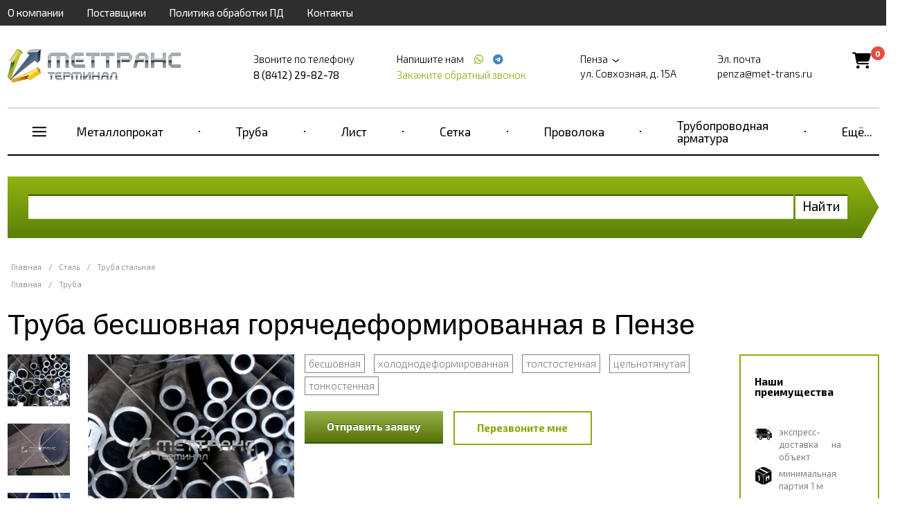

--- FILE ---
content_type: text/html; charset=UTF-8
request_url: https://penza.met-trans.ru/stal/truba-stalnaya-goryachedeformirovannaya
body_size: 20953
content:
<!doctype html>
<html ng-app="frontend">
<head>
    <meta charset="UTF-8">

    			<title>Труба бесшовная горячедеформированная: цена, купить в Пензе трубы горячедеформированные</title>
		<meta name="Keywords" content="труба горячедеформированная, трубы стальные бесшовные горячедеформированные сталь 20, трубы бесшовные горячекатаные гост 8732 78, трубы стальные бесшовные горячедеформированные, труба бесшовная горячедеформированная, труба стальная бесшовная горячекатаная, труба бесшовная горячекатаная, труба стальная бесшовная горячедеформированная 25, труба бесшовная горячедеформированная гост 8732 78" />
		<meta name="Description" content="Труба стальная горячедеформированная на складе в Пензе по низким ценам от компании МетТрансТерминал. Звоните 8 (8412) 29-82-78. Широкий сортамент в наличии, оптом и в розницу, строго ГОСТ" />
	
    <meta name="viewport" content="width=device-width, initial-scale=1, maximum-scale=1, user-scalable=0">
    <meta name="format-detection" content="telephone=no">
    <link rel="stylesheet" href="https://cdnjs.cloudflare.com/ajax/libs/font-awesome/6.4.0/css/all.min.css">
    <link rel="stylesheet" href="/frontend/head.min.css">
    <!--<link rel="preload" href="/frontend/fonts/icons.woff2" as="font">-->
            <script language="javascript">
          window.cart = {
            products: []
          };
        </script>

    
    <!-- Google Tag Manager --> <script>
function google_tag_manager(w,d,s,l,i) {
                w[l]=w[l]||[];w[l].push({'gtm.start': new Date().getTime(),event:'gtm.js'});var f=d.getElementsByTagName(s)[0], j=d.createElement(s),dl=l!='dataLayer'?'&l='+l:'';j.async=true;j.src= 'https://www.googletagmanager.com/gtm.js?id='+i+dl;f.parentNode.insertBefore(j,f);
            }
setTimeout("google_tag_manager(window,document,'script','dataLayer','GTM-WFFZ777')", 3000 );
</script> <!-- End Google Tag Manager --> <meta name="google-site-verification" content="U90pzPICjkUGkhR-PTbJAktJSE6JazZA4GXjUMkOyHg" /> <meta name="yandex-verification" content="576840b3f26becda" />

    <script>
        window.dataLayer = window.dataLayer || [];
    </script>
</head>
<body ng-app="frontend">

<div class="navbar_bg"></div>

<div class="page-container">

    <div class="nav-bar-main">

        <div class="nav-bar-main__head">
            <div class="first-three">
                <slide-toggle class="button-nav-bar" for=".nav-bar-main__menu_container"><i data-cl="content" class="align content icon"></i></slide-toggle>
                <noindex>
                    <span class="nav-bar-main__logo">
                            <a href="/">
        <img src="https://penza.met-trans.ru/img/original/images/5b7437a222891.png" alt="">
    </a>

                    </span>
                </noindex>
                <slide-toggle class="cal-nav-bar" for=".nav-bar-main__contact_container"><i data-cl="call" class="align call icon"></i></slide-toggle>
            </div>
            <div class="header__cart nav-bar-main__cart">
                <div class="cart-icon">
                    <a href="/cart">
                        <i class="fas fa-shopping-cart"></i>
                        <span class="cart-count">0</span>
                    </a>
                </div>
            </div>
        </div>

        <div class="nav-bar-main__contact_container">
            <div class="navbar nav-big">
                                    <div     class="navbar__container">
                            
                                        <div     class="navbar__item first">                <a href="/about">О компании</a>                    </div>
    
                
                                        <div     class="navbar__item">                <a href="/partners">Поставщики</a>                    </div>
    
                
                                        <div     class="navbar__item">                <a href="/policy">Политика обработки ПД</a>                    </div>
    
                
                                        <div     class="navbar__item last">                <a href="/contacts">Контакты</a>                    </div>
    

        </div>
    
            </div>
            <div class="header"  itemscope itemtype="http://schema.org/Organization" >
    <meta itemprop="name" content="Группа компаний МетТрансТерминал" />
            <div class="header__logo">
            <a href="/" class="logo">
                <img src="https://penza.met-trans.ru/img/original/images/5b7437a222891.png" alt="">
            </a>
        </div>
    
            <div class="header__right">
            <div class="header__phone">
                <div class="header__phone-text">Звоните по телефону</div>
                <div class="header__phone-number">                                                                                        <span itemprop="telephone" >8 (8412) 29-82-78</span>
                                                                                    
                                                                        
                        
                                                                                                    
                                                    
                        </div>

            </div>
            <div class="header__phone icons">
                <div class="header__phone-text">
                    Напишите нам                                                    
                                                    
                        
                                                                            <a style="margin-left: 10px;" href="https://wa.me/+79631098278"
                               target="_blank">
                                <span itemprop="telephone"></span> <i class="icon whatsapp"></i></a>
                        
                        
                                                                                                            <a style="margin-left: 4px;" href="https://t.me/+79631098278"
                                   target="_blank">
                                    <span itemprop="telephone"></span> <i class="icon telegram"></i></a>
                                                    
                        </div>

                <request-a-callback class="header__request-a-callback">
                    <span class="header__request-a-callback--link" ng-click="showModal()">Закажите обратный звонок</span>
                </request-a-callback>
            </div>
            <div class="header__address"  itemprop="address" itemscope itemtype="http://schema.org/PostalAddress">

                <div class="header__text">
                    <script language="javascript">
                        window.cities = [

                            {
				                name: 'Абакан (Республика Хакасия)',
				                url: 'https://abakan.met-trans.ru/stal/truba-stalnaya-goryachedeformirovannaya?session_id=37053lm85neri5avjo5ap4bj3h',
				                nationalCurrency: '1',
				                nationalCurrencySign: 'Р'
				            },{
				                name: 'Актау (Мангистауская область)',
				                url: 'https://aktau.mtt.kz/stal/truba-stalnaya-goryachedeformirovannaya?session_id=37053lm85neri5avjo5ap4bj3h',
				                nationalCurrency: '',
				                nationalCurrencySign: ''
				            },{
				                name: 'Актобе (Актюбинская область)',
				                url: 'https://aktobe.mtt.kz/stal/truba-stalnaya-goryachedeformirovannaya?session_id=37053lm85neri5avjo5ap4bj3h',
				                nationalCurrency: '',
				                nationalCurrencySign: ''
				            },{
				                name: 'Алматы (Алматинская область)',
				                url: 'https://mettransterminal.kz/stal/truba-stalnaya-goryachedeformirovannaya?session_id=37053lm85neri5avjo5ap4bj3h',
				                nationalCurrency: '',
				                nationalCurrencySign: ''
				            },{
				                name: 'Архангельск (Архангельская область)',
				                url: 'https://arhangelsk.met-trans.ru/stal/truba-stalnaya-goryachedeformirovannaya?session_id=37053lm85neri5avjo5ap4bj3h',
				                nationalCurrency: '1',
				                nationalCurrencySign: 'Р'
				            },{
				                name: 'Астана (Акмолинская область)',
				                url: 'https://ns.mtt.kz/stal/truba-stalnaya-goryachedeformirovannaya?session_id=37053lm85neri5avjo5ap4bj3h',
				                nationalCurrency: '',
				                nationalCurrencySign: ''
				            },{
				                name: 'Астрахань (Астраханская область)',
				                url: 'https://astrahan.met-trans.ru/stal/truba-stalnaya-goryachedeformirovannaya?session_id=37053lm85neri5avjo5ap4bj3h',
				                nationalCurrency: '1',
				                nationalCurrencySign: 'Р'
				            },{
				                name: 'Атырау (Атырауская область)',
				                url: 'https://atyrau.mtt.kz/stal/truba-stalnaya-goryachedeformirovannaya?session_id=37053lm85neri5avjo5ap4bj3h',
				                nationalCurrency: '',
				                nationalCurrencySign: ''
				            },{
				                name: 'Баку',
				                url: 'https://met-trans.az/stal/truba-stalnaya-goryachedeformirovannaya?session_id=37053lm85neri5avjo5ap4bj3h',
				                nationalCurrency: '0.2',
				                nationalCurrencySign: 'AZN'
				            },{
				                name: 'Барнаул (Алтайский край)',
				                url: 'https://barnaul.met-trans.ru/stal/truba-stalnaya-goryachedeformirovannaya?session_id=37053lm85neri5avjo5ap4bj3h',
				                nationalCurrency: '1.025',
				                nationalCurrencySign: 'Р'
				            },{
				                name: 'Белгород (Белгородская область)',
				                url: 'https://belgorod.met-trans.ru/stal/truba-stalnaya-goryachedeformirovannaya?session_id=37053lm85neri5avjo5ap4bj3h',
				                nationalCurrency: '1',
				                nationalCurrencySign: 'Р'
				            },{
				                name: 'Бишкек (Кыргызстан)',
				                url: 'https://mtt.kg/stal/truba-stalnaya-goryachedeformirovannaya?session_id=37053lm85neri5avjo5ap4bj3h',
				                nationalCurrency: '1.2',
				                nationalCurrencySign: 'сом'
				            },{
				                name: 'Благовещенск (Амурская область)',
				                url: 'https://blagovechensk.met-trans.ru/stal/truba-stalnaya-goryachedeformirovannaya?session_id=37053lm85neri5avjo5ap4bj3h',
				                nationalCurrency: '1',
				                nationalCurrencySign: 'Р'
				            },{
				                name: 'Брест (Брестская область)',
				                url: 'https://brest.met-trans.by/stal/truba-stalnaya-goryachedeformirovannaya?session_id=37053lm85neri5avjo5ap4bj3h',
				                nationalCurrency: '0.035',
				                nationalCurrencySign: 'Br'
				            },{
				                name: 'Брянск (Брянская область)',
				                url: 'https://bryansk.met-trans.ru/stal/truba-stalnaya-goryachedeformirovannaya?session_id=37053lm85neri5avjo5ap4bj3h',
				                nationalCurrency: '1',
				                nationalCurrencySign: 'Р'
				            },{
				                name: 'Великий Новгород (Новгородская область)',
				                url: 'https://novgorod.met-trans.ru/stal/truba-stalnaya-goryachedeformirovannaya?session_id=37053lm85neri5avjo5ap4bj3h',
				                nationalCurrency: '1',
				                nationalCurrencySign: 'Р'
				            },{
				                name: 'Витебск (Витебская область)',
				                url: 'https://vitebsk.met-trans.by/stal/truba-stalnaya-goryachedeformirovannaya?session_id=37053lm85neri5avjo5ap4bj3h',
				                nationalCurrency: '0.035',
				                nationalCurrencySign: 'Br'
				            },{
				                name: 'Владивосток (Приморский край)',
				                url: 'https://vladivostok.met-trans.ru/stal/truba-stalnaya-goryachedeformirovannaya?session_id=37053lm85neri5avjo5ap4bj3h',
				                nationalCurrency: '1.02',
				                nationalCurrencySign: 'Р'
				            },{
				                name: 'Владимир (Владимирская область)',
				                url: 'https://vladimir.met-trans.ru/stal/truba-stalnaya-goryachedeformirovannaya?session_id=37053lm85neri5avjo5ap4bj3h',
				                nationalCurrency: '1',
				                nationalCurrencySign: 'Р'
				            },{
				                name: 'Волгоград (Волгоградская область)',
				                url: 'https://volgograd.met-trans.ru/stal/truba-stalnaya-goryachedeformirovannaya?session_id=37053lm85neri5avjo5ap4bj3h',
				                nationalCurrency: '1.0088',
				                nationalCurrencySign: 'Р'
				            },{
				                name: 'Волгодонск (Ростовская область)',
				                url: 'https://volgodonsk.met-trans.ru/stal/truba-stalnaya-goryachedeformirovannaya?session_id=37053lm85neri5avjo5ap4bj3h',
				                nationalCurrency: '1',
				                nationalCurrencySign: 'Р'
				            },{
				                name: 'Волжский (Волгоградская область)',
				                url: 'https://volzhsky.met-trans.ru/stal/truba-stalnaya-goryachedeformirovannaya?session_id=37053lm85neri5avjo5ap4bj3h',
				                nationalCurrency: '1',
				                nationalCurrencySign: 'Р'
				            },{
				                name: 'Вологда (Вологодская область)',
				                url: 'https://vologda.met-trans.ru/stal/truba-stalnaya-goryachedeformirovannaya?session_id=37053lm85neri5avjo5ap4bj3h',
				                nationalCurrency: '1',
				                nationalCurrencySign: 'Р'
				            },{
				                name: 'Воронеж (Воронежская область)',
				                url: 'https://voronezh.met-trans.ru/stal/truba-stalnaya-goryachedeformirovannaya?session_id=37053lm85neri5avjo5ap4bj3h',
				                nationalCurrency: '1.0118',
				                nationalCurrencySign: 'Р'
				            },{
				                name: 'Гомель (Гомельская область)',
				                url: 'https://gomel.met-trans.by/stal/truba-stalnaya-goryachedeformirovannaya?session_id=37053lm85neri5avjo5ap4bj3h',
				                nationalCurrency: '0.035',
				                nationalCurrencySign: 'Br'
				            },{
				                name: 'Гродно (Гродненская область)',
				                url: 'https://grodno.met-trans.by/stal/truba-stalnaya-goryachedeformirovannaya?session_id=37053lm85neri5avjo5ap4bj3h',
				                nationalCurrency: '0.035',
				                nationalCurrencySign: 'Br'
				            },{
				                name: 'Донецк (ДНР)',
				                url: 'https://donetsk.met-trans.ru/stal/truba-stalnaya-goryachedeformirovannaya?session_id=37053lm85neri5avjo5ap4bj3h',
				                nationalCurrency: '1',
				                nationalCurrencySign: 'Р'
				            },{
				                name: 'Екатеринбург (Свердловская область)',
				                url: 'https://ekb.met-trans.ru/stal/truba-stalnaya-goryachedeformirovannaya?session_id=37053lm85neri5avjo5ap4bj3h',
				                nationalCurrency: '1.022',
				                nationalCurrencySign: 'Р'
				            },{
				                name: 'Ереван',
				                url: 'https://met-trans.am/stal/truba-stalnaya-goryachedeformirovannaya?session_id=37053lm85neri5avjo5ap4bj3h',
				                nationalCurrency: '0.16',
				                nationalCurrencySign: '֏'
				            },{
				                name: 'Иваново (Ивановская область)',
				                url: 'https://ivanovo.met-trans.ru/stal/truba-stalnaya-goryachedeformirovannaya?session_id=37053lm85neri5avjo5ap4bj3h',
				                nationalCurrency: '1',
				                nationalCurrencySign: 'Р'
				            },{
				                name: 'Ижевск (Удмуртия)',
				                url: 'https://izhevsk.met-trans.ru/stal/truba-stalnaya-goryachedeformirovannaya?session_id=37053lm85neri5avjo5ap4bj3h',
				                nationalCurrency: '1.0048',
				                nationalCurrencySign: 'Р'
				            },{
				                name: 'Иркутск (Иркутская область)',
				                url: 'https://irkutsk.met-trans.ru/stal/truba-stalnaya-goryachedeformirovannaya?session_id=37053lm85neri5avjo5ap4bj3h',
				                nationalCurrency: '1.0058',
				                nationalCurrencySign: 'Р'
				            },{
				                name: 'Йошкар-Ола (Республика Марий Эл)',
				                url: 'https://ola.met-trans.ru/stal/truba-stalnaya-goryachedeformirovannaya?session_id=37053lm85neri5avjo5ap4bj3h',
				                nationalCurrency: '1',
				                nationalCurrencySign: 'Р'
				            },{
				                name: 'Казань (Республика Татарстан)',
				                url: 'https://kazan.met-trans.ru/stal/truba-stalnaya-goryachedeformirovannaya?session_id=37053lm85neri5avjo5ap4bj3h',
				                nationalCurrency: '0.97',
				                nationalCurrencySign: 'Р'
				            },{
				                name: 'Калининград (Калининградская область)',
				                url: 'https://kaliningrad.met-trans.ru/stal/truba-stalnaya-goryachedeformirovannaya?session_id=37053lm85neri5avjo5ap4bj3h',
				                nationalCurrency: '1',
				                nationalCurrencySign: 'Р'
				            },{
				                name: 'Калуга (Калужская область)',
				                url: 'https://kaluga.met-trans.ru/stal/truba-stalnaya-goryachedeformirovannaya?session_id=37053lm85neri5avjo5ap4bj3h',
				                nationalCurrency: '1',
				                nationalCurrencySign: 'Р'
				            },{
				                name: 'Караганда (Карагандинская область)',
				                url: 'https://mtt-karaganda.kz/stal/truba-stalnaya-goryachedeformirovannaya?session_id=37053lm85neri5avjo5ap4bj3h',
				                nationalCurrency: '',
				                nationalCurrencySign: ''
				            },{
				                name: 'Кемерово (Кемеровская область)',
				                url: 'https://kemerovo.met-trans.ru/stal/truba-stalnaya-goryachedeformirovannaya?session_id=37053lm85neri5avjo5ap4bj3h',
				                nationalCurrency: '1.02',
				                nationalCurrencySign: 'Р'
				            },{
				                name: 'Киров (Кировская область)',
				                url: 'https://kirov.met-trans.ru/stal/truba-stalnaya-goryachedeformirovannaya?session_id=37053lm85neri5avjo5ap4bj3h',
				                nationalCurrency: '1',
				                nationalCurrencySign: 'Р'
				            },{
				                name: 'Костанай (Костанайская область)',
				                url: 'https://kostanay.mtt.kz/stal/truba-stalnaya-goryachedeformirovannaya?session_id=37053lm85neri5avjo5ap4bj3h',
				                nationalCurrency: '',
				                nationalCurrencySign: ''
				            },{
				                name: 'Кострома (Костромская область)',
				                url: 'https://kostroma.met-trans.ru/stal/truba-stalnaya-goryachedeformirovannaya?session_id=37053lm85neri5avjo5ap4bj3h',
				                nationalCurrency: '1',
				                nationalCurrencySign: 'Р'
				            },{
				                name: 'Краснодар (Краснодарский край)',
				                url: 'https://krasnodar.met-trans.ru/stal/truba-stalnaya-goryachedeformirovannaya?session_id=37053lm85neri5avjo5ap4bj3h',
				                nationalCurrency: '1.0189',
				                nationalCurrencySign: 'Р'
				            },{
				                name: 'Красноярск (Красноярский край)',
				                url: 'https://krasnoyarsk.met-trans.ru/stal/truba-stalnaya-goryachedeformirovannaya?session_id=37053lm85neri5avjo5ap4bj3h',
				                nationalCurrency: '1.0068',
				                nationalCurrencySign: 'Р'
				            },{
				                name: 'Курган (Курганская область)',
				                url: 'https://kurgan.met-trans.ru/stal/truba-stalnaya-goryachedeformirovannaya?session_id=37053lm85neri5avjo5ap4bj3h',
				                nationalCurrency: '1',
				                nationalCurrencySign: 'Р'
				            },{
				                name: 'Курск (Курская область)',
				                url: 'https://kursk.met-trans.ru/stal/truba-stalnaya-goryachedeformirovannaya?session_id=37053lm85neri5avjo5ap4bj3h',
				                nationalCurrency: '1',
				                nationalCurrencySign: 'Р'
				            },{
				                name: 'Кызылорда (Кызылординская область)',
				                url: 'https://kyzylorda.mtt.kz/stal/truba-stalnaya-goryachedeformirovannaya?session_id=37053lm85neri5avjo5ap4bj3h',
				                nationalCurrency: '',
				                nationalCurrencySign: ''
				            },{
				                name: 'Липецк (Липецкая область)',
				                url: 'https://lipetsk.met-trans.ru/stal/truba-stalnaya-goryachedeformirovannaya?session_id=37053lm85neri5avjo5ap4bj3h',
				                nationalCurrency: '1',
				                nationalCurrencySign: 'Р'
				            },{
				                name: 'Луганск (ЛНР)',
				                url: 'https://lugansk.met-trans.ru/stal/truba-stalnaya-goryachedeformirovannaya?session_id=37053lm85neri5avjo5ap4bj3h',
				                nationalCurrency: '1',
				                nationalCurrencySign: 'P'
				            },{
				                name: 'Магнитогорск (Челябинская область)',
				                url: 'https://magnitogorsk.met-trans.ru/stal/truba-stalnaya-goryachedeformirovannaya?session_id=37053lm85neri5avjo5ap4bj3h',
				                nationalCurrency: '1',
				                nationalCurrencySign: 'Р'
				            },{
				                name: 'Мариуполь (Донецкая область)',
				                url: 'https://mariupol.met-trans.ru/stal/truba-stalnaya-goryachedeformirovannaya?session_id=37053lm85neri5avjo5ap4bj3h',
				                nationalCurrency: '1',
				                nationalCurrencySign: 'Р'
				            },{
				                name: 'Махачкала (Республика Дагестан)',
				                url: 'https://mahachkala.met-trans.ru/stal/truba-stalnaya-goryachedeformirovannaya?session_id=37053lm85neri5avjo5ap4bj3h',
				                nationalCurrency: '1',
				                nationalCurrencySign: 'Р'
				            },{
				                name: 'Мелитополь (Запорожская область)',
				                url: 'https://melitopol.met-trans.ru/stal/truba-stalnaya-goryachedeformirovannaya?session_id=37053lm85neri5avjo5ap4bj3h',
				                nationalCurrency: '1',
				                nationalCurrencySign: 'P'
				            },{
				                name: 'Минск (Минская область)',
				                url: 'https://met-trans.by/stal/truba-stalnaya-goryachedeformirovannaya?session_id=37053lm85neri5avjo5ap4bj3h',
				                nationalCurrency: '0.035',
				                nationalCurrencySign: 'Br'
				            },{
				                name: 'Могилев (Могилевская область)',
				                url: 'https://mogilev.met-trans.by/stal/truba-stalnaya-goryachedeformirovannaya?session_id=37053lm85neri5avjo5ap4bj3h',
				                nationalCurrency: '0.035',
				                nationalCurrencySign: 'Br'
				            },{
				                name: 'Москва (Московская область)',
				                url: 'https://met-trans.ru/stal/truba-stalnaya-goryachedeformirovannaya?session_id=37053lm85neri5avjo5ap4bj3h',
				                nationalCurrency: '0.97',
				                nationalCurrencySign: 'Р'
				            },{
				                name: 'Мурманск (Мурманская область)',
				                url: 'https://murmansk.met-trans.ru/stal/truba-stalnaya-goryachedeformirovannaya?session_id=37053lm85neri5avjo5ap4bj3h',
				                nationalCurrency: '1',
				                nationalCurrencySign: 'Р'
				            },{
				                name: 'Набережные Челны (Республика Татарстан)',
				                url: 'https://chelny.met-trans.ru/stal/truba-stalnaya-goryachedeformirovannaya?session_id=37053lm85neri5avjo5ap4bj3h',
				                nationalCurrency: '1',
				                nationalCurrencySign: 'Р'
				            },{
				                name: 'Нижневартовск (ХМАО)',
				                url: 'https://nizhnevartovsk.met-trans.ru/stal/truba-stalnaya-goryachedeformirovannaya?session_id=37053lm85neri5avjo5ap4bj3h',
				                nationalCurrency: '1.0129',
				                nationalCurrencySign: 'Р'
				            },{
				                name: 'Нижний Новгород (Нижегородская область)',
				                url: 'https://nn.met-trans.ru/stal/truba-stalnaya-goryachedeformirovannaya?session_id=37053lm85neri5avjo5ap4bj3h',
				                nationalCurrency: '0.98',
				                nationalCurrencySign: 'Р'
				            },{
				                name: 'Новокузнецк (Кемеровская область)',
				                url: 'https://novokuznetsk.met-trans.ru/stal/truba-stalnaya-goryachedeformirovannaya?session_id=37053lm85neri5avjo5ap4bj3h',
				                nationalCurrency: '1',
				                nationalCurrencySign: 'Р'
				            },{
				                name: 'Новороссийск (Краснодарский край)',
				                url: 'https://novorossiysk.met-trans.ru/stal/truba-stalnaya-goryachedeformirovannaya?session_id=37053lm85neri5avjo5ap4bj3h',
				                nationalCurrency: '1',
				                nationalCurrencySign: 'Р'
				            },{
				                name: 'Новосибирск (Новосибирская область)',
				                url: 'https://nsk.met-trans.ru/stal/truba-stalnaya-goryachedeformirovannaya?session_id=37053lm85neri5avjo5ap4bj3h',
				                nationalCurrency: '1.018',
				                nationalCurrencySign: 'Р'
				            },{
				                name: 'Новочеркасск (Ростовская область)',
				                url: 'https://novocherkassk.met-trans.ru/stal/truba-stalnaya-goryachedeformirovannaya?session_id=37053lm85neri5avjo5ap4bj3h',
				                nationalCurrency: '1',
				                nationalCurrencySign: 'Р'
				            },{
				                name: 'Новый Уренгой (ЯНАО)',
				                url: 'https://n-urengoy.met-trans.ru/stal/truba-stalnaya-goryachedeformirovannaya?session_id=37053lm85neri5avjo5ap4bj3h',
				                nationalCurrency: '1',
				                nationalCurrencySign: 'Р'
				            },{
				                name: 'Омск (Омская область)',
				                url: 'https://omsk.met-trans.ru/stal/truba-stalnaya-goryachedeformirovannaya?session_id=37053lm85neri5avjo5ap4bj3h',
				                nationalCurrency: '1.008',
				                nationalCurrencySign: 'Р'
				            },{
				                name: 'Орёл (Орловская область)',
				                url: 'https://orel.met-trans.ru/stal/truba-stalnaya-goryachedeformirovannaya?session_id=37053lm85neri5avjo5ap4bj3h',
				                nationalCurrency: '1',
				                nationalCurrencySign: 'Р'
				            },{
				                name: 'Оренбург (Оренбургская область)',
				                url: 'https://orenburg.met-trans.ru/stal/truba-stalnaya-goryachedeformirovannaya?session_id=37053lm85neri5avjo5ap4bj3h',
				                nationalCurrency: '1',
				                nationalCurrencySign: 'Р'
				            },{
				                name: 'Ош (Ошская область)',
				                url: 'https://osh.mtt.kg/stal/truba-stalnaya-goryachedeformirovannaya?session_id=37053lm85neri5avjo5ap4bj3h',
				                nationalCurrency: '1.2',
				                nationalCurrencySign: 'сом'
				            },{
				                name: 'Павлодар (Павлодарская область)',
				                url: 'https://pavlodar.mtt.kz/stal/truba-stalnaya-goryachedeformirovannaya?session_id=37053lm85neri5avjo5ap4bj3h',
				                nationalCurrency: '',
				                nationalCurrencySign: ''
				            },{
				                name: 'Пенза (Пензенская область)',
				                url: 'https://penza.met-trans.ru/?session_id=37053lm85neri5avjo5ap4bj3h',
				                nationalCurrency: '1',
				                nationalCurrencySign: 'Р'
				            },{
				                name: 'Пермь (Пермский край)',
				                url: 'https://perm.met-trans.ru/stal/truba-stalnaya-goryachedeformirovannaya?session_id=37053lm85neri5avjo5ap4bj3h',
				                nationalCurrency: '0.995',
				                nationalCurrencySign: 'Р'
				            },{
				                name: 'Петрозаводск (Республика Карелия)',
				                url: 'https://petrozavodsk.met-trans.ru/stal/truba-stalnaya-goryachedeformirovannaya?session_id=37053lm85neri5avjo5ap4bj3h',
				                nationalCurrency: '1',
				                nationalCurrencySign: 'Р'
				            },{
				                name: 'Петропавловск (Северо-Казахстанская область)',
				                url: 'https://petropavl.mtt.kz/stal/truba-stalnaya-goryachedeformirovannaya?session_id=37053lm85neri5avjo5ap4bj3h',
				                nationalCurrency: '',
				                nationalCurrencySign: ''
				            },{
				                name: 'Петропавловск-Камчатский (Камчатский край)',
				                url: 'https://petropavlovsk.met-trans.ru/stal/truba-stalnaya-goryachedeformirovannaya?session_id=37053lm85neri5avjo5ap4bj3h',
				                nationalCurrency: '1',
				                nationalCurrencySign: 'Р'
				            },{
				                name: 'Подольск (Московская область)',
				                url: 'https://podolsk.met-trans.ru/stal/truba-stalnaya-goryachedeformirovannaya?session_id=37053lm85neri5avjo5ap4bj3h',
				                nationalCurrency: '1',
				                nationalCurrencySign: 'Р'
				            },{
				                name: 'Псков (Псковская область)',
				                url: 'https://pskov.met-trans.ru/stal/truba-stalnaya-goryachedeformirovannaya?session_id=37053lm85neri5avjo5ap4bj3h',
				                nationalCurrency: '1',
				                nationalCurrencySign: 'Р'
				            },{
				                name: 'Пятигорск (Ставропольский край)',
				                url: 'https://pyatigorsk.met-trans.ru/stal/truba-stalnaya-goryachedeformirovannaya?session_id=37053lm85neri5avjo5ap4bj3h',
				                nationalCurrency: '1',
				                nationalCurrencySign: 'Р'
				            },{
				                name: 'Ростов-на-Дону (Ростовская область)',
				                url: 'https://rostov.met-trans.ru/stal/truba-stalnaya-goryachedeformirovannaya?session_id=37053lm85neri5avjo5ap4bj3h',
				                nationalCurrency: '1.01',
				                nationalCurrencySign: 'Р'
				            },{
				                name: 'Рязань (Рязанская область)',
				                url: 'https://ryazan.met-trans.ru/stal/truba-stalnaya-goryachedeformirovannaya?session_id=37053lm85neri5avjo5ap4bj3h',
				                nationalCurrency: '1',
				                nationalCurrencySign: 'Р'
				            },{
				                name: 'Самара (Самарская область)',
				                url: 'https://samara.met-trans.ru/stal/truba-stalnaya-goryachedeformirovannaya?session_id=37053lm85neri5avjo5ap4bj3h',
				                nationalCurrency: '1.03',
				                nationalCurrencySign: 'Р'
				            },{
				                name: 'Санкт-Петербург (Ленинградская область)',
				                url: 'https://spb.met-trans.ru/stal/truba-stalnaya-goryachedeformirovannaya?session_id=37053lm85neri5avjo5ap4bj3h',
				                nationalCurrency: '0.985',
				                nationalCurrencySign: 'Р'
				            },{
				                name: 'Саранск (Республика Мордовия)',
				                url: 'https://saransk.met-trans.ru/stal/truba-stalnaya-goryachedeformirovannaya?session_id=37053lm85neri5avjo5ap4bj3h',
				                nationalCurrency: '1',
				                nationalCurrencySign: 'Р'
				            },{
				                name: 'Саратов (Саратовская область)',
				                url: 'https://saratov.met-trans.ru/stal/truba-stalnaya-goryachedeformirovannaya?session_id=37053lm85neri5avjo5ap4bj3h',
				                nationalCurrency: '1.008',
				                nationalCurrencySign: 'Р'
				            },{
				                name: 'Севастополь (Крымский полуостров)',
				                url: 'https://sevastopol.met-trans.ru/stal/truba-stalnaya-goryachedeformirovannaya?session_id=37053lm85neri5avjo5ap4bj3h',
				                nationalCurrency: '1',
				                nationalCurrencySign: 'Р'
				            },{
				                name: 'Семей (Восточно-Казахстанская область)',
				                url: 'https://semey.mtt.kz/stal/truba-stalnaya-goryachedeformirovannaya?session_id=37053lm85neri5avjo5ap4bj3h',
				                nationalCurrency: '',
				                nationalCurrencySign: ''
				            },{
				                name: 'Симферополь (Республика Крым)',
				                url: 'https://simferopol.met-trans.ru/stal/truba-stalnaya-goryachedeformirovannaya?session_id=37053lm85neri5avjo5ap4bj3h',
				                nationalCurrency: '1',
				                nationalCurrencySign: 'Р'
				            },{
				                name: 'Смоленск (Смоленская область)',
				                url: 'https://smolensk.met-trans.ru/stal/truba-stalnaya-goryachedeformirovannaya?session_id=37053lm85neri5avjo5ap4bj3h',
				                nationalCurrency: '1',
				                nationalCurrencySign: 'Р'
				            },{
				                name: 'Сочи (Краснодарский край)',
				                url: 'https://sochi.met-trans.ru/stal/truba-stalnaya-goryachedeformirovannaya?session_id=37053lm85neri5avjo5ap4bj3h',
				                nationalCurrency: '1',
				                nationalCurrencySign: 'Р'
				            },{
				                name: 'Ставрополь (Ставропольский край)',
				                url: 'https://stavropol.met-trans.ru/stal/truba-stalnaya-goryachedeformirovannaya?session_id=37053lm85neri5avjo5ap4bj3h',
				                nationalCurrency: '1.0209',
				                nationalCurrencySign: 'Р'
				            },{
				                name: 'Стерлитамак (Республика Башкортостан)',
				                url: 'https://sterlitamak.met-trans.ru/stal/truba-stalnaya-goryachedeformirovannaya?session_id=37053lm85neri5avjo5ap4bj3h',
				                nationalCurrency: '1',
				                nationalCurrencySign: 'Р'
				            },{
				                name: 'Сургут (ХМАО)',
				                url: 'https://surgut.met-trans.ru/stal/truba-stalnaya-goryachedeformirovannaya?session_id=37053lm85neri5avjo5ap4bj3h',
				                nationalCurrency: '1.0109',
				                nationalCurrencySign: 'Р'
				            },{
				                name: 'Сыктывкар (Республика Коми)',
				                url: 'https://syktyvkar.met-trans.ru/stal/truba-stalnaya-goryachedeformirovannaya?session_id=37053lm85neri5avjo5ap4bj3h',
				                nationalCurrency: '1',
				                nationalCurrencySign: 'Р'
				            },{
				                name: 'Таганрог (Ростовская область)',
				                url: 'https://taganrog.met-trans.ru/stal/truba-stalnaya-goryachedeformirovannaya?session_id=37053lm85neri5avjo5ap4bj3h',
				                nationalCurrency: '1',
				                nationalCurrencySign: 'Р'
				            },{
				                name: 'Тамбов (Тамбовская область)',
				                url: 'https://tambov.met-trans.ru/stal/truba-stalnaya-goryachedeformirovannaya?session_id=37053lm85neri5avjo5ap4bj3h',
				                nationalCurrency: '1',
				                nationalCurrencySign: 'Р'
				            },{
				                name: 'Тараз (Жамбылская область)',
				                url: 'https://taraz.mtt.kz/stal/truba-stalnaya-goryachedeformirovannaya?session_id=37053lm85neri5avjo5ap4bj3h',
				                nationalCurrency: '',
				                nationalCurrencySign: ''
				            },{
				                name: 'Ташкент (Узбекистан)',
				                url: 'https://met-trans.uz/stal/truba-stalnaya-goryachedeformirovannaya?session_id=37053lm85neri5avjo5ap4bj3h',
				                nationalCurrency: '57.32',
				                nationalCurrencySign: 'сум'
				            },{
				                name: 'Тверь (Тверская область)',
				                url: 'https://tver.met-trans.ru/stal/truba-stalnaya-goryachedeformirovannaya?session_id=37053lm85neri5avjo5ap4bj3h',
				                nationalCurrency: '1',
				                nationalCurrencySign: 'Р'
				            },{
				                name: 'Тобольск (Тюменская область)',
				                url: 'https://tobolsk.met-trans.ru/stal/truba-stalnaya-goryachedeformirovannaya?session_id=37053lm85neri5avjo5ap4bj3h',
				                nationalCurrency: '1',
				                nationalCurrencySign: 'Р'
				            },{
				                name: 'Тольятти (Самарская область)',
				                url: 'https://tolyatti.met-trans.ru/stal/truba-stalnaya-goryachedeformirovannaya?session_id=37053lm85neri5avjo5ap4bj3h',
				                nationalCurrency: '1',
				                nationalCurrencySign: 'Р'
				            },{
				                name: 'Томск (‎Томская область)',
				                url: 'https://tomsk.met-trans.ru/stal/truba-stalnaya-goryachedeformirovannaya?session_id=37053lm85neri5avjo5ap4bj3h',
				                nationalCurrency: '1',
				                nationalCurrencySign: 'Р'
				            },{
				                name: 'Тула (Тульская область)',
				                url: 'https://tula.met-trans.ru/stal/truba-stalnaya-goryachedeformirovannaya?session_id=37053lm85neri5avjo5ap4bj3h',
				                nationalCurrency: '1',
				                nationalCurrencySign: 'Р'
				            },{
				                name: 'Тюмень (Тюменская область)',
				                url: 'https://tyumen.met-trans.ru/stal/truba-stalnaya-goryachedeformirovannaya?session_id=37053lm85neri5avjo5ap4bj3h',
				                nationalCurrency: '1.0088',
				                nationalCurrencySign: 'Р'
				            },{
				                name: 'Улан-Удэ (Республика Бурятия)',
				                url: 'https://ulan-ude.met-trans.ru/stal/truba-stalnaya-goryachedeformirovannaya?session_id=37053lm85neri5avjo5ap4bj3h',
				                nationalCurrency: '1',
				                nationalCurrencySign: 'Р'
				            },{
				                name: 'Ульяновск (Ульяновская область)',
				                url: 'https://ulianovsk.met-trans.ru/stal/truba-stalnaya-goryachedeformirovannaya?session_id=37053lm85neri5avjo5ap4bj3h',
				                nationalCurrency: '1',
				                nationalCurrencySign: 'Р'
				            },{
				                name: 'Уральск (Западно-Казахстанская область)',
				                url: 'https://uralsk.mtt.kz/stal/truba-stalnaya-goryachedeformirovannaya?session_id=37053lm85neri5avjo5ap4bj3h',
				                nationalCurrency: '',
				                nationalCurrencySign: ''
				            },{
				                name: 'Усть-Каменогорск (Восточно-Казахстанская область)',
				                url: 'https://ustkamen.mtt.kz/stal/truba-stalnaya-goryachedeformirovannaya?session_id=37053lm85neri5avjo5ap4bj3h',
				                nationalCurrency: '',
				                nationalCurrencySign: ''
				            },{
				                name: 'Уфа (Башкортостан)',
				                url: 'https://ufa.met-trans.ru/stal/truba-stalnaya-goryachedeformirovannaya?session_id=37053lm85neri5avjo5ap4bj3h',
				                nationalCurrency: '1.01',
				                nationalCurrencySign: 'Р'
				            },{
				                name: 'Хабаровск (Хабаровский край)',
				                url: 'https://khabarovsk.met-trans.ru/stal/truba-stalnaya-goryachedeformirovannaya?session_id=37053lm85neri5avjo5ap4bj3h',
				                nationalCurrency: '1.012',
				                nationalCurrencySign: 'Р'
				            },{
				                name: 'Ханты-Мансийск (ХМАО)',
				                url: 'https://hanty.met-trans.ru/stal/truba-stalnaya-goryachedeformirovannaya?session_id=37053lm85neri5avjo5ap4bj3h',
				                nationalCurrency: '1',
				                nationalCurrencySign: 'Р'
				            },{
				                name: 'Херсон (Херсонская область)',
				                url: 'https://herson.met-trans.ru/stal/truba-stalnaya-goryachedeformirovannaya?session_id=37053lm85neri5avjo5ap4bj3h',
				                nationalCurrency: '1',
				                nationalCurrencySign: 'Р'
				            },{
				                name: 'Чебоксары (Чувашская Республика)',
				                url: 'https://cheboksary.met-trans.ru/stal/truba-stalnaya-goryachedeformirovannaya?session_id=37053lm85neri5avjo5ap4bj3h',
				                nationalCurrency: '1',
				                nationalCurrencySign: 'Р'
				            },{
				                name: 'Челябинск (Челябинская область)',
				                url: 'https://chel.met-trans.ru/stal/truba-stalnaya-goryachedeformirovannaya?session_id=37053lm85neri5avjo5ap4bj3h',
				                nationalCurrency: '1',
				                nationalCurrencySign: 'Р'
				            },{
				                name: 'Череповец (Вологодская область)',
				                url: 'https://cherepovets.met-trans.ru/stal/truba-stalnaya-goryachedeformirovannaya?session_id=37053lm85neri5avjo5ap4bj3h',
				                nationalCurrency: '1',
				                nationalCurrencySign: 'Р'
				            },{
				                name: 'Чита (Забайкальский край)',
				                url: 'https://chita.met-trans.ru/stal/truba-stalnaya-goryachedeformirovannaya?session_id=37053lm85neri5avjo5ap4bj3h',
				                nationalCurrency: '1',
				                nationalCurrencySign: 'Р'
				            },{
				                name: 'Шымкент (Туркестанская область)',
				                url: 'https://mtt-shymkent.kz/stal/truba-stalnaya-goryachedeformirovannaya?session_id=37053lm85neri5avjo5ap4bj3h',
				                nationalCurrency: '',
				                nationalCurrencySign: ''
				            },{
				                name: 'Южно-Сахалинск (Сахалинская область)',
				                url: 'https://sakhalinsk.met-trans.ru/stal/truba-stalnaya-goryachedeformirovannaya?session_id=37053lm85neri5avjo5ap4bj3h',
				                nationalCurrency: '1',
				                nationalCurrencySign: 'Р'
				            },{
				                name: 'Якутск (Республика Саха (Якутия))',
				                url: 'https://yakutsk.met-trans.ru/stal/truba-stalnaya-goryachedeformirovannaya?session_id=37053lm85neri5avjo5ap4bj3h',
				                nationalCurrency: '1',
				                nationalCurrencySign: 'Р'
				            },{
				                name: 'Ярославль (Ярославская область)',
				                url: 'https://yaroslavl.met-trans.ru/stal/truba-stalnaya-goryachedeformirovannaya?session_id=37053lm85neri5avjo5ap4bj3h',
				                nationalCurrency: '1',
				                nationalCurrencySign: 'Р'
				            },                        ];
                    </script>
                    <div
                            city-select=""
                            container="cities"
                            label="Пенза">
                        <button type="button" class="button button_type_city">
                            <span itemprop="addressLocality" class="button__text">Пенза</span>
                        </button>
                    </div>
                </div>
                <div class="header__text"  itemprop="streetAddress" >ул. Совхозная, д. 15А</div>
            </div>
            <div class="header__mail">
                <div class="header__text">Эл. почта</div>
                <a class="header__text" href="mailto:penza@met-trans.ru" itemprop="email">penza@met-trans.ru</a>
            </div>
            <div class="header__cart">
                <div class="cart-icon">
                    <a href="/cart">
                        <i class="fas fa-shopping-cart"></i>
                        <span class="cart-count">0</span>
                    </a>
                </div>
            </div>
        </div>
    </div>


        </div>

        <div class="nav-bar-main__menu_container">
            <span class="descr_title descr_title_menu">Наша продукция</span>
                                <div     class="top-menu">
            <div class="categories-dropdown-menu-container">
                <span class="top-menu__item-sq"></span>
                                    <div     class="categories-dropdown-menu">
                            
                                        <a href="/armatura"      class="categories-dropdown-menu__item first">
            <div class="triangle__item" >
                <label class="checkbox checkbox_theme_product">
                    <span class="shape-icon shape-icon_type_arm"></span>
                    <span class="checkbox__text">
                        <span>Арматура</span>
                    </span>
                </label>
            </div>
        </a>
    
                
                                        <a href="/stal/balka-metallicheskaya"      class="categories-dropdown-menu__item">
            <div class="triangle__item" >
                <label class="checkbox checkbox_theme_product">
                    <span class="shape-icon shape-icon_type_balka"></span>
                    <span class="checkbox__text">
                        <span>Балка металлическая</span>
                    </span>
                </label>
            </div>
        </a>
    
                
                                        <a href="/katanka"      class="categories-dropdown-menu__item">
            <div class="triangle__item" >
                <label class="checkbox checkbox_theme_product">
                    <span class="shape-icon shape-icon_type_katanka"></span>
                    <span class="checkbox__text">
                        <span>Катанка</span>
                    </span>
                </label>
            </div>
        </a>
    
                
                                        <a href="/lenta"      class="categories-dropdown-menu__item">
            <div class="triangle__item" >
                <label class="checkbox checkbox_theme_product">
                    <span class="shape-icon shape-icon_type_lenta"></span>
                    <span class="checkbox__text">
                        <span>Лента</span>
                    </span>
                </label>
            </div>
        </a>
    
                
                                        <a href="/list"      class="categories-dropdown-menu__item">
            <div class="triangle__item" >
                <label class="checkbox checkbox_theme_product">
                    <span class="shape-icon shape-icon_type_list"></span>
                    <span class="checkbox__text">
                        <span>Лист</span>
                    </span>
                </label>
            </div>
        </a>
    
                
                                        <a href="/polosa"      class="categories-dropdown-menu__item">
            <div class="triangle__item" >
                <label class="checkbox checkbox_theme_product">
                    <span class="shape-icon shape-icon_type_polosa"></span>
                    <span class="checkbox__text">
                        <span>Полоса</span>
                    </span>
                </label>
            </div>
        </a>
    
                
                                        <a href="/provoloka"      class="categories-dropdown-menu__item">
            <div class="triangle__item" >
                <label class="checkbox checkbox_theme_product">
                    <span class="shape-icon shape-icon_type_provoloka"></span>
                    <span class="checkbox__text">
                        <span>Проволока</span>
                    </span>
                </label>
            </div>
        </a>
    
                
                                        <a href="/prutok"      class="categories-dropdown-menu__item">
            <div class="triangle__item" >
                <label class="checkbox checkbox_theme_product">
                    <span class="shape-icon shape-icon_type_prutok"></span>
                    <span class="checkbox__text">
                        <span>Пруток</span>
                    </span>
                </label>
            </div>
        </a>
    
                
                                        <a href="/kvadrat"      class="categories-dropdown-menu__item">
            <div class="triangle__item" >
                <label class="checkbox checkbox_theme_product">
                    <span class="shape-icon shape-icon_type_kvadrat"></span>
                    <span class="checkbox__text">
                        <span>Квадрат</span>
                    </span>
                </label>
            </div>
        </a>
    
                
                                        <a href="/krug"      class="categories-dropdown-menu__item">
            <div class="triangle__item" >
                <label class="checkbox checkbox_theme_product">
                    <span class="shape-icon shape-icon_type_krug"></span>
                    <span class="checkbox__text">
                        <span>Кругляк металлический</span>
                    </span>
                </label>
            </div>
        </a>
    
                
                                        <a href="/shestigrannik"      class="categories-dropdown-menu__item">
            <div class="triangle__item" >
                <label class="checkbox checkbox_theme_product">
                    <span class="shape-icon shape-icon_type_hexagon"></span>
                    <span class="checkbox__text">
                        <span>Шестигранник</span>
                    </span>
                </label>
            </div>
        </a>
    
                
                                        <a href="/setka"      class="categories-dropdown-menu__item">
            <div class="triangle__item" >
                <label class="checkbox checkbox_theme_product">
                    <span class="shape-icon shape-icon_type_setka"></span>
                    <span class="checkbox__text">
                        <span>Сетка</span>
                    </span>
                </label>
            </div>
        </a>
    
                
                                        <a href="/truby"      class="categories-dropdown-menu__item">
            <div class="triangle__item" >
                <label class="checkbox checkbox_theme_product">
                    <span class="shape-icon shape-icon_type_truba-krug"></span>
                    <span class="checkbox__text">
                        <span>Труба</span>
                    </span>
                </label>
            </div>
        </a>
    
                
                                        <a href="/truby-profilnye"      class="categories-dropdown-menu__item">
            <div class="triangle__item" >
                <label class="checkbox checkbox_theme_product">
                    <span class="shape-icon shape-icon_type_"></span>
                    <span class="checkbox__text">
                        <span>Труба профильная</span>
                    </span>
                </label>
            </div>
        </a>
    
                
                                        <a href="/truby-kvadratnye"      class="categories-dropdown-menu__item">
            <div class="triangle__item" >
                <label class="checkbox checkbox_theme_product">
                    <span class="shape-icon shape-icon_type_truba-kv"></span>
                    <span class="checkbox__text">
                        <span>Труба квадратная</span>
                    </span>
                </label>
            </div>
        </a>
    
                
                                        <a href="/truby-pryamougolnye"      class="categories-dropdown-menu__item">
            <div class="triangle__item" >
                <label class="checkbox checkbox_theme_product">
                    <span class="shape-icon shape-icon_type_truba-pr"></span>
                    <span class="checkbox__text">
                        <span>Труба прямоугольная</span>
                    </span>
                </label>
            </div>
        </a>
    
                
                                        <a href="/ugolok"      class="categories-dropdown-menu__item">
            <div class="triangle__item" >
                <label class="checkbox checkbox_theme_product">
                    <span class="shape-icon shape-icon_type_ugol"></span>
                    <span class="checkbox__text">
                        <span>Уголок</span>
                    </span>
                </label>
            </div>
        </a>
    
                
                                        <a href="/shveller-metallicheskiy"      class="categories-dropdown-menu__item last">
            <div class="triangle__item" >
                <label class="checkbox checkbox_theme_product">
                    <span class="shape-icon shape-icon_type_shveler"></span>
                    <span class="checkbox__text">
                        <span>Швеллер</span>
                    </span>
                </label>
            </div>
        </a>
    

        </div>
    
            </div>
                            
                                                                                    <span class="top-menu__sep "></span>
                <div     class="top-menu__item first branch isCatalogSection" top-menu>                <a href="/metalloprokat">Металлопрокат</a>            </div>
                            <div     class="menu_level_1">
                                                <div class="menu_col_1">
                                                                    
                                                <div     class="top-menu__item first isCatalogSection" top-menu>                <a href="/armatura">Арматура</a>            </div>
            
    
                                                                    
                                                <div     class="top-menu__item" top-menu>                <a href="/stal/armatura-stalnaya">Стальная арматура</a>            </div>
            
    
                                                                    
                                                <div     class="top-menu__item" top-menu>                <a href="/armatura/armatura-riflenaya">Арматура рифленая</a>            </div>
            
    
                                                                    
                                                <div     class="top-menu__item" top-menu>                <a href="/armatura/armatura-gladkaya">Гладкая арматура</a>            </div>
            
    
                                                                    
                                                <div     class="top-menu__item isCatalogSection" top-menu>                <a href="/balka-dvutavrovaya">Двутавровая балка</a>            </div>
            
    
                                                                    
                                                <div     class="top-menu__item" top-menu>                <a href="/stal/balka-metallicheskaya">Балка металлическая</a>            </div>
            
    
                                                                    
                                                <div     class="top-menu__item" top-menu>                <a href="/stal/balka-dvutavrovaya-bu">Балка двутавровая бу</a>            </div>
            
    
                                                                    
                                                <div     class="top-menu__item isCatalogSection" top-menu>                <a href="/katanka">Катанка</a>            </div>
            
    
                                                                    
                                                <div     class="top-menu__item" top-menu>                <a href="/alyuminiy/katanka-alyuminievaya">Катанка алюминиевая</a>            </div>
            
    
                                                                    
                                                <div     class="top-menu__item" top-menu>                <a href="/latun/katanka-latunnaya">Катанка латунная</a>            </div>
            
    
                                                                    
                                                <div     class="top-menu__item" top-menu>                <a href="/med/katanka-mednaya">Катанка медная</a>            </div>
            
    
                                                                    
                                                <div     class="top-menu__item" top-menu>                <a href="/stal/katanka-stalnaya">Катанка стальная</a>            </div>
            
    
                                                                    
                                                <div     class="top-menu__item isCatalogSection" top-menu>                <a href="/kvadrat">Квадрат</a>            </div>
            
    
                                                                    
                                                <div     class="top-menu__item" top-menu>                <a href="/alyuminiy/kvadrat-alyuminievyy">Квадрат алюминиевый</a>            </div>
            
    
                                                                    
                                                <div     class="top-menu__item" top-menu>                <a href="/bronza/kvadrat-bronzovyy">Квадрат бронзовый</a>            </div>
            
    
                                                                    
                                                <div     class="top-menu__item" top-menu>                <a href="/latun/kvadrat-latunnyy">Латунный квадрат</a>            </div>
            
    
                                                                    
                                                <div     class="top-menu__item" top-menu>                <a href="/med/kvadrat-mednyy">Медный квадрат</a>            </div>
            
    
                                                                    
                                                <div     class="top-menu__item" top-menu>                <a href="/stal/kvadrat-nerzhaveyushchiy">Квадрат нержавеющий</a>            </div>
            
    
                                                                    
                                                <div     class="top-menu__item" top-menu>                <a href="/stal/kvadrat-stalnoy">Квадрат металлический</a>            </div>
            
    
                                                                    
                                                <div     class="top-menu__item" top-menu>                <a href="/titan/kvadrat-titanovyy">Титановый квадрат</a>            </div>
            
    
                                    </div>
                <div class="menu_col_2">
                                                                            
                                                <div     class="top-menu__item isCatalogSection" top-menu>                <a href="/krug">Кругляк металлический</a>            </div>
            
    
                                                                    
                                                <div     class="top-menu__item" top-menu>                <a href="/alyuminiy/krug-alyuminievyy">Круг алюминиевый</a>            </div>
            
    
                                                                    
                                                <div     class="top-menu__item" top-menu>                <a href="/bronza/krug-bronzovyy">Круг бронзовый</a>            </div>
            
    
                                                                    
                                                <div     class="top-menu__item" top-menu>                <a href="/latun/krug-latunnyy">Круг латунный</a>            </div>
            
    
                                                                    
                                                <div     class="top-menu__item" top-menu>                <a href="/med/krug-mednyy">Круг медный</a>            </div>
            
    
                                                                    
                                                <div     class="top-menu__item" top-menu>                <a href="/stal/krug-nerzhaveyushchiy">Круг нержавеющий</a>            </div>
            
    
                                                                    
                                                <div     class="top-menu__item" top-menu>                <a href="/stal/krug-stalnoy">Круг стальной</a>            </div>
            
    
                                                                    
                                                <div     class="top-menu__item" top-menu>                <a href="/titan/krug-titanovyy">Круг титановый</a>            </div>
            
    
                                                                    
                                                <div     class="top-menu__item isCatalogSection" top-menu>                <a href="/lenta">Лента</a>            </div>
            
    
                                                                    
                                                <div     class="top-menu__item" top-menu>                <a href="/alyuminiy/lenta-alyuminievaya">Алюминиевая лента</a>            </div>
            
    
                                                                    
                                                <div     class="top-menu__item" top-menu>                <a href="/stal/lenta-bandazhnaya">Лента бандажная</a>            </div>
            
    
                                                                    
                                                <div     class="top-menu__item" top-menu>                <a href="/bronza/lenta-bronzovaya">Лента бронзовая</a>            </div>
            
    
                                                                    
                                                <div     class="top-menu__item" top-menu>                <a href="/latun/lenta-latunnaya">Латунная лента</a>            </div>
            
    
                                                                    
                                                <div     class="top-menu__item" top-menu>                <a href="/med/lenta-mednaya">Медная лента</a>            </div>
            
    
                                                                    
                                                <div     class="top-menu__item" top-menu>                <a href="/stal/lenta-nerzhaveyushchaya">Лента нержавеющая</a>            </div>
            
    
                                                                    
                                                <div     class="top-menu__item" top-menu>                <a href="/stal/lenta-ocinkovannaya">Лента оцинкованная</a>            </div>
            
    
                                                                    
                                                <div     class="top-menu__item" top-menu>                <a href="/stal/lenta-perforirovannaya-montazhnaya">Перфорированная лента</a>            </div>
            
    
                                                                    
                                                <div     class="top-menu__item" top-menu>                <a href="/stal/lenta-stalnaya">Лента стальная</a>            </div>
            
    
                                                                    
                                                <div     class="top-menu__item" top-menu>                <a href="/titan/lenta-titanovaya">Лента титановая</a>            </div>
            
    
                                                                    
                                                <div     class="top-menu__item" top-menu>                <a href="/stal/lenta-upakovochnaya">Лента стальная упаковочная</a>            </div>
            
    
                                                                    
                                                <div     class="top-menu__item isCatalogSection" top-menu>                <a href="/shestigrannik">Шестигранник</a>            </div>
            
    
                                                                    
                                                <div     class="top-menu__item" top-menu>                <a href="/alyuminiy/shestigrannik-alyuminievyy">Шестигранник алюминиевый</a>            </div>
            
    
                                                </div>
                <div class="menu_col_3">
                                                                
                                                <div     class="top-menu__item" top-menu>                <a href="/bronza/shestigrannik-bronzovyy">Шестигранник бронзовый</a>            </div>
            
    
                                                                    
                                                <div     class="top-menu__item isCatalogSection" top-menu>                <a href="/prutok">Пруток</a>            </div>
            
    
                                                                    
                                                <div     class="top-menu__item" top-menu>                <a href="/alyuminiy/prutok-alyuminievyy">Алюминиевый пруток</a>            </div>
            
    
                                                                    
                                                <div     class="top-menu__item" top-menu>                <a href="/bronza/prutok-bronzovyy">Бронзовый пруток</a>            </div>
            
    
                                                                    
                                                <div     class="top-menu__item" top-menu>                <a href="/latun/prutok-latunnyy">Латунный пруток</a>            </div>
            
    
                                                                    
                                                <div     class="top-menu__item" top-menu>                <a href="/med/prutok-mednyy">Медный пруток</a>            </div>
            
    
                                                                    
                                                <div     class="top-menu__item" top-menu>                <a href="/stal/prutok-nerzhaveyushchiy">Пруток нержавеющий</a>            </div>
            
    
                                                                    
                                                <div     class="top-menu__item" top-menu>                <a href="/stal/rels-zheleznodorozhnyy-zhd">Рельс железнодорожный ЖД</a>            </div>
            
    
                                                                    
                                                <div     class="top-menu__item" top-menu>                <a href="/stal/prutok-stalnoy">Пруток стальной</a>            </div>
            
    
                                                                    
                                                <div     class="top-menu__item" top-menu>                <a href="/titan/prutok-titanovyy">Титановый пруток</a>            </div>
            
    
                                                                    
                                                <div     class="top-menu__item isCatalogSection" top-menu>                <a href="/polosa">Полоса</a>            </div>
            
    
                                                                    
                                                <div     class="top-menu__item" top-menu>                <a href="/alyuminiy/polosa-alyuminievaya">Алюминиевая полоса</a>            </div>
            
    
                                                                    
                                                <div     class="top-menu__item" top-menu>                <a href="/bronza/polosa-bronzovaya">Полоса бронзовая</a>            </div>
            
    
                                                                    
                                                <div     class="top-menu__item" top-menu>                <a href="/latun/polosa-latunnaya">Латунная полоса</a>            </div>
            
    
                                                                    
                                                <div     class="top-menu__item" top-menu>                <a href="/med/polosa-mednaya">Медная полоса</a>            </div>
            
    
                                                                    
                                                <div     class="top-menu__item" top-menu>                <a href="/stal/polosa-nerzhaveyushchaya">Полоса нержавеющая</a>            </div>
            
    
                                                                    
                                                <div     class="top-menu__item" top-menu>                <a href="/stal/polosa-ocinkovannaya">Полоса оцинкованная</a>            </div>
            
    
                                                                    
                                                <div     class="top-menu__item" top-menu>                <a href="/stal/polosa-stalnaya">Полоса стальная</a>            </div>
            
    
                                                                    
                                                <div     class="top-menu__item" top-menu>                <a href="/latun/shestigrannik-latunnyy">Латунный шестигранник</a>            </div>
            
    
                                                                    
                                                <div     class="top-menu__item" top-menu>                <a href="/stal/shestigrannik-nerzhaveyushchiy">Шестигранник нержавеющий</a>            </div>
            
    
                                                                    
                                                <div     class="top-menu__item" top-menu>                <a href="/stal/shestigrannik-stalnoy">Шестигранник стальной</a>            </div>
            
    
                                                                    
                                                <div     class="top-menu__item" top-menu>                <a href="/titan/shestigrannik-titanovyy">Титановый шестигранник</a>            </div>
            
    
                                                            </div>
                <div class="menu_col_3">
                                                    
                                                <div     class="top-menu__item isCatalogSection" top-menu>                <a href="/ugolok">Уголок</a>            </div>
            
    
                                                                    
                                                <div     class="top-menu__item" top-menu>                <a href="/alyuminiy/ugolok-alyuminievyy">Уголок алюминиевый (г-образный профиль)</a>            </div>
            
    
                                                                    
                                                <div     class="top-menu__item" top-menu>                <a href="/stal/ugolok-nerzhaveyushchiy-v-gorode">Уголок из нержавеющей стали</a>            </div>
            
    
                                                                    
                                                <div     class="top-menu__item" top-menu>                <a href="/stal/ugolok-ocinkovannyy">Уголок оцинкованный</a>            </div>
            
    
                                                                    
                                                <div     class="top-menu__item" top-menu>                <a href="/stal/ugolok-stalnoy-v-gorode">Уголок металлический</a>            </div>
            
    
                                                                    
                                                <div     class="top-menu__item isCatalogSection" top-menu>                <a href="/shveller-metallicheskiy">Швеллер</a>            </div>
            
    
                                                                    
                                                <div     class="top-menu__item" top-menu>                <a href="/alyuminiy/shveller-alyuminievyy">Швеллер алюминиевый</a>            </div>
            
    
                                                                    
                                                <div     class="top-menu__item" top-menu>                <a href="/stal/shveller-stalnoy">Швеллер стальной</a>            </div>
            
    
                                                                    
                                                <div     class="top-menu__item isCatalogSection" top-menu>                <a href="/shtrips">Штрипс</a>            </div>
            
    
                                                                    
                                                <div     class="top-menu__item" top-menu>                <a href="/stal/shtrips-nerzhaveyushchiy">Штрипс нержавеющий</a>            </div>
            
    
                                                                    
                                                <div     class="top-menu__item" top-menu>                <a href="/stal/shtrips-ocinkovannyy">Штрипс оцинкованный</a>            </div>
            
    
                                                                    
                                                <div     class="top-menu__item" top-menu>                <a href="/stal/shtrips-stalnoy">Штрипс стальной</a>            </div>
            
    
                                                                    
                                                <div     class="top-menu__item isCatalogSection" top-menu>                <a href="/rels">Рельс</a>            </div>
            
    
                                                                    
                                                <div     class="top-menu__item" top-menu>                <a href="/stal/relsy-tramvaynye">Рельсы трамвайные</a>            </div>
            
    
                                                                    
                                                <div     class="top-menu__item" top-menu>                <a href="/stal/rels-kranovyy">Рельс крановый</a>            </div>
            
    
                                                                    
                                                <div     class="top-menu__item isCatalogSection" top-menu>                <a href="/pokovka">Поковка</a>            </div>
            
    
                                                                    
                                                <div     class="top-menu__item" top-menu>                <a href="/stal/pokovka-nerzhaveyushchaya">Поковка нержавеющая</a>            </div>
            
    
                                                                    
                                                <div     class="top-menu__item" top-menu>                <a href="/stal/pokovka-stalnaya">Поковка стальная</a>            </div>
            
    
                                                                    
                                                <div     class="top-menu__item last" top-menu>                <a href="/titan/pokovki-titanovye">Поковки титановые</a>            </div>
            
    
            </div>
            
        </div>
    
    
                
                                                                                    <span class="top-menu__sep "></span>
                <div     class="top-menu__item branch isCatalogSection" top-menu>                <a href="/truby">Труба</a>            </div>
                            <div     class="menu_level_1">
                                                <div class="menu_col_1">
                                                                    
                                                <div     class="top-menu__item first isCatalogSection" top-menu>                <a href="/truba-kruglaya">Труба круглая</a>            </div>
            
    
                                                                    
                                                <div     class="top-menu__item" top-menu>                <a href="/alyuminiy/truba-alyuminievaya-kruglaya">Труба алюминиевая круглая</a>            </div>
            
    
                                                                    
                                                <div     class="top-menu__item" top-menu>                <a href="/asbestocement/truba-asbestocementnaya">Асбестоцементная труба</a>            </div>
            
    
                                                                    
                                                <div     class="top-menu__item" top-menu>                <a href="/bronza/truba-bronzovaya">Бронзовая труба</a>            </div>
            
    
                                                                    
                                                <div     class="top-menu__item" top-menu>                <a href="/stal/burilnye-truby">Труба бурильная</a>            </div>
            
    
                                                                    
                                                <div     class="top-menu__item" top-menu>                <a href="/stal/truba-stalnaya-vodogazoprovodnaya-vgp-ocinkovannaya">Труба водогазопроводная (ВГП) оцинкованная</a>            </div>
            
    
                                                                    
                                                <div     class="top-menu__item" top-menu>                <a href="/stal/truba-gazliftnaya">Трубы газлифтные</a>            </div>
            
    
                                                                    
                                                <div     class="top-menu__item" top-menu>                <a href="/dymohod/truba-dymohoda">Труба для дымохода</a>            </div>
            
    
                                                                    
                                                <div     class="top-menu__item" top-menu>                <a href="/alyuminiy/truba-dyuralevaya">Дюралевая труба</a>            </div>
            
    
                                                                    
                                                <div     class="top-menu__item" top-menu>                <a href="/stal/truba-kotelnaya">Трубы котельные</a>            </div>
            
    
                                                                    
                                                <div     class="top-menu__item" top-menu>                <a href="/stal/truba-kotelnaya-nerzhaveyushchaya">Труба котельная нержавеющая</a>            </div>
            
    
                                                                    
                                                <div     class="top-menu__item" top-menu>                <a href="/stal/truba-krekingovaya">Труба крекинговая</a>            </div>
            
    
                                                                    
                                                <div     class="top-menu__item" top-menu>                <a href="/latun/truba-latunnaya">Труба латунная</a>            </div>
            
    
                                                                    
                                                <div     class="top-menu__item" top-menu>                <a href="/stal/truba-magistralnaya-gost-20295-85">Труба магистральная</a>            </div>
            
    
                                                                    
                                                <div     class="top-menu__item" top-menu>                <a href="/med/truba-mednaya-kruglaya">Труба медная круглая</a>            </div>
            
    
                                                                    
                                                <div     class="top-menu__item" top-menu>                <a href="/splavy/truba-medno-nikelevaya">Труба медно-никелевая</a>            </div>
            
    
                                    </div>
                <div class="menu_col_2">
                                                                            
                                                <div     class="top-menu__item" top-menu>                <a href="/kompozit/truba-metalloplastikovaya-kruglaya">Труба металлопластиковая</a>            </div>
            
    
                                                                    
                                                <div     class="top-menu__item" top-menu>                <a href="/stal/truba-nasosno-kompressornaya-nkt">Труба насосно-компрессорная (НКТ)</a>            </div>
            
    
                                                                    
                                                <div     class="top-menu__item" top-menu>                <a href="/stal/truba-nerzhaveyushchaya-kruglaya">Труба нержавеющая круглая</a>            </div>
            
    
                                                                    
                                                <div     class="top-menu__item" top-menu>                <a href="/plastik/truba-npvh">Труба НПВХ</a>            </div>
            
    
                                                                    
                                                <div     class="top-menu__item" top-menu>                <a href="/stal/truba-obsadnaya">Обсадные трубы для скважин</a>            </div>
            
    
                                                                    
                                                <div     class="top-menu__item" top-menu>                <a href="/stal/truba-ocinkovannaya">Труба оцинкованная</a>            </div>
            
    
                                                                    
                                                <div     class="top-menu__item" top-menu>                <a href="/plastik/truba-pvh">Трубы ПВХ</a>            </div>
            
    
                                                                    
                                                <div     class="top-menu__item" top-menu>                <a href="/plastik/truba-polipropilenovaya">Труба полипропиленовая</a>            </div>
            
    
                                                                    
                                                <div     class="top-menu__item" top-menu>                <a href="/plastik/truba-polietilenovaya-pe">Труба полиэтиленовая ПЭ</a>            </div>
            
    
                                                                    
                                                <div     class="top-menu__item" top-menu>                <a href="/truba-precizionnaya">Труба прецизионная</a>            </div>
            
    
                                                                    
                                                <div     class="top-menu__item" top-menu>                <a href="/dymohod/truba-sendvich">Сэндвич труба для дымохода</a>            </div>
            
    
                                                                    
                                                <div     class="top-menu__item" top-menu>                <a href="/stal/truba-stalnaya-besshovnaya">Труба бесшовная</a>            </div>
            
    
                                                                    
                                                <div     class="top-menu__item" top-menu>                <a href="/stal/truba-stalnaya-vodogazoprovodnaya-vgp-gost-3262-75">Труба водогазопроводная (ВГП)</a>            </div>
            
    
                                                                    
                                                <div     class="top-menu__item" top-menu>                <a href="/stal/truba-stalnaya-elektrosvarnaya">Труба электросварная</a>            </div>
            
    
                                                                    
                                                <div     class="top-menu__item" top-menu>                <a href="/titan/titanovaya-truba">Труба титановая</a>            </div>
            
    
                                                                    
                                                <div     class="top-menu__item" top-menu>                <a href="/chugun/truba-chugunnaya">Труба чугунная</a>            </div>
            
    
                                                </div>
                <div class="menu_col_3">
                                                                
                                                <div     class="top-menu__item isCatalogSection" top-menu>                <a href="/truby-profilnye">Труба профильная</a>            </div>
            
    
                                                                    
                                                <div     class="top-menu__item" top-menu>                <a href="/alyuminiy/truba-alyuminievaya-profilnaya">Труба профильная алюминиевая</a>            </div>
            
    
                                                                    
                                                <div     class="top-menu__item" top-menu>                <a href="/latun/latunnaya-profilnaya-truba">Латунная профильная труба</a>            </div>
            
    
                                                                    
                                                <div     class="top-menu__item" top-menu>                <a href="/med/truba-mednaya-profilnaya">Труба медная профильная</a>            </div>
            
    
                                                                    
                                                <div     class="top-menu__item" top-menu>                <a href="/stal/truba-nerzhaveyushchaya-profilnaya">Труба профильная нержавеющая</a>            </div>
            
    
                                                                    
                                                <div     class="top-menu__item" top-menu>                <a href="/stal/truba-ocinkovannaya-profilnaya">Труба оцинкованная профильная</a>            </div>
            
    
                                                                    
                                                <div     class="top-menu__item" top-menu>                <a href="/stal/truba-stalnaya-profilnaya">Профильная труба</a>            </div>
            
    
                                                                    
                                                <div     class="top-menu__item" top-menu>                <a href="/truby/truba-profilnaya-tonkostennaya">Труба профильная тонкостенная</a>            </div>
            
    
                                                                    
                                                <div     class="top-menu__item" top-menu>                <a href="/stal/truba-stalnaya-kvadratnaya">Труба квадратная</a>            </div>
            
    
                                                                    
                                                <div     class="top-menu__item" top-menu>                <a href="/alyuminiy/truba-alyuminievaya-kvadratnaya">Труба алюминиевая квадратная</a>            </div>
            
    
                                                                    
                                                <div     class="top-menu__item" top-menu>                <a href="/med/truba-mednaya-kvadratnaya">Труба медная квадратная</a>            </div>
            
    
                                                                    
                                                <div     class="top-menu__item" top-menu>                <a href="/stal/truba-nerzhaveyushchaya-kvadratnaya">Труба квадратная нержавеющая</a>            </div>
            
    
                                                                    
                                                <div     class="top-menu__item" top-menu>                <a href="/stal/truba-kvadratnaya-ocinkovannaya">Труба оцинкованная квадратная</a>            </div>
            
    
                                                            </div>
                <div class="menu_col_3">
                                                    
                                                <div     class="top-menu__item isCatalogSection" top-menu>                <a href="/truby-pryamougolnye">Труба прямоугольная</a>            </div>
            
    
                                                                    
                                                <div     class="top-menu__item" top-menu>                <a href="/alyuminiy/truba-alyuminievaya-pryamougolnaya">Труба алюминиевая прямоугольная</a>            </div>
            
    
                                                                    
                                                <div     class="top-menu__item" top-menu>                <a href="/med/mednaya-pryamougolnaya-truba">Труба медная прямоугольная</a>            </div>
            
    
                                                                    
                                                <div     class="top-menu__item" top-menu>                <a href="/stal/truba-nerzhaveyushchaya-pryamougolnaya">Труба нержавеющая прямоугольная</a>            </div>
            
    
                                                                    
                                                <div     class="top-menu__item" top-menu>                <a href="/stal/truba-stalnaya-pryamougolnaya">Труба стальная прямоугольная</a>            </div>
            
    
                                                                    
                                                <div     class="top-menu__item isCatalogSection" top-menu>                <a href="/truba-gofrirovannaya">Труба гофрированная</a>            </div>
            
    
                                                                    
                                                <div     class="top-menu__item" top-menu>                <a href="/truby/truba-drenazhnaya-gofrirovannaya">Труба дренажная гофрированная</a>            </div>
            
    
                                                                    
                                                <div     class="top-menu__item" top-menu>                <a href="/truby/truba-kanalizacionnaya-gofrirovannaya">Труба канализационная гофрированная</a>            </div>
            
    
                                                                    
                                                <div     class="top-menu__item" top-menu>                <a href="/stal/truba-nerzhaveyushchaya-gofrirovannaya">Гофрированная нержавеющая труба</a>            </div>
            
    
                                                                    
                                                <div     class="top-menu__item" top-menu>                <a href="/stal/truba-nerzhaveyushchaya-gofrirovannaya-neotozhzhennaya">Труба нержавеющая гофрированная неотожженная</a>            </div>
            
    
                                                                    
                                                <div     class="top-menu__item" top-menu>                <a href="/stal/truba-gofrirovannaya-nerzhaveyushchaya-otozhzhennaya">Труба нержавеющая гофрированная отожженная</a>            </div>
            
    
                                                                    
                                                <div     class="top-menu__item" top-menu>                <a href="/plastik/truba-gofrirovannaya-pvh">Труба ПВХ гофрированная</a>            </div>
            
    
                                                                    
                                                <div     class="top-menu__item last" top-menu>                <a href="/plastik/truba-polietilenovaya-pe-gofrirovannaya">Труба полиэтиленовая ПЭ гофрированная</a>            </div>
            
    
            </div>
            
        </div>
    
    
                
                                                                                    <span class="top-menu__sep "></span>
                <div     class="top-menu__item branch isCatalogSection" top-menu>                <a href="/list">Лист</a>            </div>
                            <div     class="menu_level_1">
                                                <div class="menu_col_1">
                                                                    
                                                <div     class="top-menu__item first isCatalogSection" top-menu>                <a href="/list-gladkiy">Лист гладкий</a>            </div>
            
    
                                                                    
                                                <div     class="top-menu__item" top-menu>                <a href="/alyuminiy/list-alyuminievyy-gladkiy">Лист алюминиевый гладкий</a>            </div>
            
    
                                                                    
                                                <div     class="top-menu__item" top-menu>                <a href="/bronza/bronzovyy-list">Бронзовый лист</a>            </div>
            
    
                                                                    
                                                <div     class="top-menu__item" top-menu>                <a href="/latun/list-latunnyy">Латунный лист</a>            </div>
            
    
                                                                    
                                                <div     class="top-menu__item" top-menu>                <a href="/med/list-mednyy-gladkiy">Лист медный гладкий</a>            </div>
            
    
                                                                    
                                                <div     class="top-menu__item" top-menu>                <a href="/stal/list-nerzhaveyushchiy-gladkiy">Лист нержавеющий гладкий</a>            </div>
            
    
                                                                    
                                                <div     class="top-menu__item" top-menu>                <a href="/stal/list-ocinkovannyy-gladkiy">Лист оцинкованный гладкий</a>            </div>
            
    
                                                                    
                                                <div     class="top-menu__item" top-menu>                <a href="/stal/list-s-polimernym-pokrytiem">Лист с полимерным покрытием</a>            </div>
            
    
                                    </div>
                <div class="menu_col_2">
                                                                            
                                                <div     class="top-menu__item" top-menu>                <a href="/stal/list-stalnoy-gladkiy">Лист стальной гладкий</a>            </div>
            
    
                                                                    
                                                <div     class="top-menu__item" top-menu>                <a href="/titan/list-titanovyy">Титановый лист</a>            </div>
            
    
                                                                    
                                                <div     class="top-menu__item" top-menu>                <a href="/chugun/list-chugunnyy">Лист чугунный</a>            </div>
            
    
                                                                    
                                                <div     class="top-menu__item isCatalogSection" top-menu>                <a href="/list-riflenyy-1">Лист рифленый</a>            </div>
            
    
                                                                    
                                                <div     class="top-menu__item" top-menu>                <a href="/alyuminiy/list-alyuminievyy-kvintet">Лист алюминиевый рифленый квинтет</a>            </div>
            
    
                                                                    
                                                <div     class="top-menu__item" top-menu>                <a href="/alyuminiy/list-alyuminievyy-riflenyy">Лист алюминиевый рифленый</a>            </div>
            
    
                                                                    
                                                <div     class="top-menu__item" top-menu>                <a href="/alyuminiy/list-alyuminievyy-chechevica">Лист алюминиевый чечевица</a>            </div>
            
    
                                                </div>
                <div class="menu_col_3">
                                                                
                                                <div     class="top-menu__item" top-menu>                <a href="/stal/list-nerzhaveyushchiy-riflenyy">Лист нержавеющий рифленый</a>            </div>
            
    
                                                                    
                                                <div     class="top-menu__item" top-menu>                <a href="/stal/list-stalnoy-kvintet">Лист стальной квинтет</a>            </div>
            
    
                                                                    
                                                <div     class="top-menu__item" top-menu>                <a href="/stal/list-stalnoy-riflenyy">Лист стальной рифленый</a>            </div>
            
    
                                                                    
                                                <div     class="top-menu__item" top-menu>                <a href="/stal/list-stalnoy-riflenyy-romb">Лист стальной ромб</a>            </div>
            
    
                                                                    
                                                <div     class="top-menu__item" top-menu>                <a href="/stal/list-stalnoy-chechevica">Лист стальной чечевица</a>            </div>
            
    
                                                                    
                                                <div     class="top-menu__item" top-menu>                <a href="/stal/list-riflenyy-ocinkovannyy">Лист оцинкованный рифленый</a>            </div>
            
    
                                                                    
                                                <div     class="top-menu__item isCatalogSection" top-menu>                <a href="/list-perforirovannyy">Перфорированный лист</a>            </div>
            
    
                                                                    
                                                <div     class="top-menu__item" top-menu>                <a href="/alyuminiy/list-alyuminievyy-perforirovannyy-v-gorode">Лист перфорированный алюминиевый</a>            </div>
            
    
                                                            </div>
                <div class="menu_col_3">
                                                    
                                                <div     class="top-menu__item" top-menu>                <a href="/stal/list-nerzhaveyushchiy-perforirovannyy">Лист нержавеющий перфорированный</a>            </div>
            
    
                                                                    
                                                <div     class="top-menu__item" top-menu>                <a href="/stal/list-perforirovannyy-ocinkovannyy">Лист оцинкованный перфорированный</a>            </div>
            
    
                                                                    
                                                <div     class="top-menu__item" top-menu>                <a href="/stal/list-stalnoy-perforirovannyy">Лист стальной перфорированный</a>            </div>
            
    
                                                                    
                                                <div     class="top-menu__item isCatalogSection" top-menu>                <a href="/list-prosechno-vytyazhnoy-pvl-1">Просечно-вытяжной лист ПВЛ</a>            </div>
            
    
                                                                    
                                                <div     class="top-menu__item" top-menu>                <a href="/alyuminiy/list-alyuminievyy-prosechno-vytyazhnoy">Алюминиевый просечно-вытяжной лист ПВЛ</a>            </div>
            
    
                                                                    
                                                <div     class="top-menu__item" top-menu>                <a href="/stal/list-prosechno-vytyazhnoy-nerzhaveyushchiy-pvl">Лист нержавеющий просечно-вытяжной</a>            </div>
            
    
                                                                    
                                                <div     class="top-menu__item last" top-menu>                <a href="/stal/list-stalnoy-prosechno-vytyazhnoy-pvl">Лист стальной просечно-вытяжной (ПВЛ)</a>            </div>
            
    
            </div>
            
        </div>
    
    
                
                                                                                    <span class="top-menu__sep "></span>
                <div     class="top-menu__item branch isCatalogSection" top-menu>                <a href="/setka">Сетка</a>            </div>
                            <div     class="menu_level_1">
                                                <div class="menu_col_1">
                                                                    
                                                <div     class="top-menu__item first isCatalogSection" top-menu>                <a href="/setka-rabica">Сетка рабица</a>            </div>
            
    
                                                                    
                                                <div     class="top-menu__item" top-menu>                <a href="/stal/setka-stalnaya-pletenaya">Сетка плетеная</a>            </div>
            
    
                                                                    
                                                <div     class="top-menu__item" top-menu>                <a href="/stal/setka-rabica-bez-pokrytiya">Сетка рабица без покрытия</a>            </div>
            
    
                                                                    
                                                <div     class="top-menu__item" top-menu>                <a href="/stal/setka-rabica-ocinkovannaya">Сетка рабица оцинкованная</a>            </div>
            
    
                                                                    
                                                <div     class="top-menu__item" top-menu>                <a href="/stal/setka-rabica-s-polimernym-pokrytiem-pvh">Сетка рабица с полимерным покрытием ПВХ</a>            </div>
            
    
                                                                    
                                                <div     class="top-menu__item isCatalogSection" top-menu>                <a href="/setka-svarnaya">Сетка сварная</a>            </div>
            
    
                                                                    
                                                <div     class="top-menu__item" top-menu>                <a href="/stal/setka-gitter-3d">Сетка Гиттер 3D</a>            </div>
            
    
                                                                    
                                                <div     class="top-menu__item" top-menu>                <a href="/stal/setka-svarnaya-nerzhaveyushchaya">Сетка сварная нержавеющая</a>            </div>
            
    
                                    </div>
                <div class="menu_col_2">
                                                                            
                                                <div     class="top-menu__item" top-menu>                <a href="/stal/setka-svarnaya-ocinkovannaya">Сетка сварная оцинкованная</a>            </div>
            
    
                                                                    
                                                <div     class="top-menu__item" top-menu>                <a href="/stal/setka-svarnaya-s-polimernym-pokrytiem-pvh">Сетка сварная с полимерным покрытием ПВХ</a>            </div>
            
    
                                                                    
                                                <div     class="top-menu__item" top-menu>                <a href="/stal/setka-svarnaya-stalnaya">Сетка металлическая сварная</a>            </div>
            
    
                                                                    
                                                <div     class="top-menu__item isCatalogSection" top-menu>                <a href="/setka-tkanaya">Сетка тканая</a>            </div>
            
    
                                                                    
                                                <div     class="top-menu__item" top-menu>                <a href="/bronza/setka-bronzovaya">Сетка бронзовая</a>            </div>
            
    
                                                                    
                                                <div     class="top-menu__item" top-menu>                <a href="/latun/setka-latunnaya">Сетка латунная</a>            </div>
            
    
                                                                    
                                                <div     class="top-menu__item" top-menu>                <a href="/med/setka-mednaya">Медная сетка</a>            </div>
            
    
                                                                    
                                                <div     class="top-menu__item" top-menu>                <a href="/stal/setka-riflenaya">Сетка рифленая</a>            </div>
            
    
                                                </div>
                <div class="menu_col_3">
                                                                
                                                <div     class="top-menu__item" top-menu>                <a href="/stal/setka-tkanaya-nerzhaveyushchaya">Сетка тканая нержавеющая</a>            </div>
            
    
                                                                    
                                                <div     class="top-menu__item" top-menu>                <a href="/stal/setka-tkanaya-ocinkovannaya">Сетка тканая оцинкованная</a>            </div>
            
    
                                                                    
                                                <div     class="top-menu__item" top-menu>                <a href="/stal/setka-tkanaya-stalnaya">Сетка тканая стальная</a>            </div>
            
    
                                                                    
                                                <div     class="top-menu__item" top-menu>                <a href="/stal/setka-kruchenaya-mane">Сетка крученая Манье</a>            </div>
            
    
                                                                    
                                                <div     class="top-menu__item" top-menu>                <a href="/stal/setka-sharnirnaya">Сетка шарнирная</a>            </div>
            
    
                                                                    
                                                <div     class="top-menu__item" top-menu>                <a href="/setka/setka-prosechno-vytyazhnaya-cpvs">Сетка просечно-вытяжная (ЦПВС)</a>            </div>
            
    
                                                                    
                                                <div     class="top-menu__item" top-menu>                <a href="/kompozit/setka-kompozitnaya">Сетка композитная</a>            </div>
            
    
                                                                    
                                                <div     class="top-menu__item" top-menu>                <a href="/kompozit/setka-stekloplastikovaya">Сетка стеклопластиковая</a>            </div>
            
    
                                                            </div>
                <div class="menu_col_3">
                                                    
                                                <div     class="top-menu__item" top-menu>                <a href="/setka/setka-steklotkanevaya">Сетка стеклотканевая</a>            </div>
            
    
                                                                    
                                                <div     class="top-menu__item" top-menu>                <a href="/setka/setka-bazaltovaya">Сетка базальтовая</a>            </div>
            
    
                                                                    
                                                <div     class="top-menu__item" top-menu>                <a href="/setka/setka-armaturnaya">Сетка арматурная</a>            </div>
            
    
                                                                    
                                                <div     class="top-menu__item" top-menu>                <a href="/setka/armiruyushchaya-setka">Сетка армирующая</a>            </div>
            
    
                                                                    
                                                <div     class="top-menu__item" top-menu>                <a href="/setka/setka-kladochnaya">Сетка кладочная</a>            </div>
            
    
                                                                    
                                                <div     class="top-menu__item" top-menu>                <a href="/stal/setka-dorozhnaya">Сетка дорожная</a>            </div>
            
    
                                                                    
                                                <div     class="top-menu__item" top-menu>                <a href="/setka/setka-shtukaturnaya">Сетка штукатурная</a>            </div>
            
    
                                                                    
                                                <div     class="top-menu__item last" top-menu>                <a href="/stal/setka-dlya-gabionov">Сетка для габионов</a>            </div>
            
    
            </div>
            
        </div>
    
    
                
                                                                                    <span class="top-menu__sep "></span>
                <div     class="top-menu__item branch isCatalogSection" top-menu>                <a href="/provoloka">Проволока</a>            </div>
                            <div     class="menu_level_1">
                                                <div class="menu_col_1">
                                                                    
                                                <div     class="top-menu__item first" top-menu>                <a href="/alyuminiy/provoloka-alyuminievaya">Проволока алюминиевая</a>            </div>
            
    
                                                                    
                                                <div     class="top-menu__item" top-menu>                <a href="/stal/armaturnaya-provoloka">Проволока арматурная</a>            </div>
            
    
                                                                    
                                                <div     class="top-menu__item" top-menu>                <a href="/kompozit/provoloka-bimetallicheskaya">Проволока биметаллическая</a>            </div>
            
    
                                                                    
                                                <div     class="top-menu__item" top-menu>                <a href="/bronza/provoloka-bronzovaya">Проволока бронзовая</a>            </div>
            
    
                                                                    
                                                <div     class="top-menu__item" top-menu>                <a href="/volfram/provoloka-volframovaya">Вольфрамовая проволока</a>            </div>
            
    
                                                                    
                                                <div     class="top-menu__item" top-menu>                <a href="/stal/provoloka-vr-1">Проволока ВР-1</a>            </div>
            
    
                                                                    
                                                <div     class="top-menu__item" top-menu>                <a href="/stal/provoloka-vyazalnaya">Проволока вязальная</a>            </div>
            
    
                                                                    
                                                <div     class="top-menu__item" top-menu>                <a href="/stal/provoloka-gvozdilnaya">Проволока гвоздильная</a>            </div>
            
    
                                                                    
                                                <div     class="top-menu__item" top-menu>                <a href="/provoloka/provoloka-dlya-holodnoy-vysadki">Проволока для холодной высадки</a>            </div>
            
    
                                    </div>
                <div class="menu_col_2">
                                                                            
                                                <div     class="top-menu__item" top-menu>                <a href="/stal/provoloka-kanatnaya">Проволока канатная</a>            </div>
            
    
                                                                    
                                                <div     class="top-menu__item" top-menu>                <a href="/stal/provoloka-kachestvennaya">Проволока качественная</a>            </div>
            
    
                                                                    
                                                <div     class="top-menu__item" top-menu>                <a href="/stal/provoloka-kolyuchaya-egoza">Проволока колючая Егоза</a>            </div>
            
    
                                                                    
                                                <div     class="top-menu__item" top-menu>                <a href="/stal/provoloka-kolyuchaya-odnoosnovnaya">Проволока колючая одноосновная</a>            </div>
            
    
                                                                    
                                                <div     class="top-menu__item" top-menu>                <a href="/stal/provoloka-latunirovannaya">Проволока латунированная</a>            </div>
            
    
                                                                    
                                                <div     class="top-menu__item" top-menu>                <a href="/stal/provoloka-s-polimernym-pokrytiem">Проволока с полимерным покрытием</a>            </div>
            
    
                                                                    
                                                <div     class="top-menu__item" top-menu>                <a href="/latun/provoloka-latunnaya">Латунная проволока</a>            </div>
            
    
                                                                    
                                                <div     class="top-menu__item" top-menu>                <a href="/med/provoloka-mednaya">Медная проволока</a>            </div>
            
    
                                                                    
                                                <div     class="top-menu__item" top-menu>                <a href="/splavy/medno-nikelevaya-provoloka">Проволока медно-никелевая</a>            </div>
            
    
                                                </div>
                <div class="menu_col_3">
                                                                
                                                <div     class="top-menu__item" top-menu>                <a href="/stal/provoloka-naplavochnaya">Наплавочная проволока</a>            </div>
            
    
                                                                    
                                                <div     class="top-menu__item" top-menu>                <a href="/stal/provoloka-nerzhaveyushchaya">Проволока нержавеющая</a>            </div>
            
    
                                                                    
                                                <div     class="top-menu__item" top-menu>                <a href="/provoloka/nikelevaya-provoloka">Проволока никелевая</a>            </div>
            
    
                                                                    
                                                <div     class="top-menu__item" top-menu>                <a href="/splavy/provoloka-nihromovaya">Нихромовая проволока</a>            </div>
            
    
                                                                    
                                                <div     class="top-menu__item" top-menu>                <a href="/stal/provoloka-ocinkovannaya">Проволока оцинкованная</a>            </div>
            
    
                                                                    
                                                <div     class="top-menu__item" top-menu>                <a href="/stal/provoloka-poligraficheskaya">Проволока полиграфическая</a>            </div>
            
    
                                                                    
                                                <div     class="top-menu__item" top-menu>                <a href="/stal/poroshkovaya-provoloka-dlya-svarki">Проволока порошковая</a>            </div>
            
    
                                                                    
                                                <div     class="top-menu__item" top-menu>                <a href="/stal/samozashchitnaya-poroshkovaya-provoloka">Проволока порошковая самозащитная</a>            </div>
            
    
                                                                    
                                                <div     class="top-menu__item" top-menu>                <a href="/stal/provoloka-pruzhinnaya">Проволока пружинная</a>            </div>
            
    
                                                            </div>
                <div class="menu_col_3">
                                                    
                                                <div     class="top-menu__item" top-menu>                <a href="/alyuminiy/alyuminievaya-provoloka-dlya-svarki">Проволока сварочная алюминиевая</a>            </div>
            
    
                                                                    
                                                <div     class="top-menu__item" top-menu>                <a href="/provoloka/provoloka-svarochnaya">Сварочная проволока</a>            </div>
            
    
                                                                    
                                                <div     class="top-menu__item" top-menu>                <a href="/stal/provoloka-dlya-svarki-nerzhaveyki">Проволока сварочная нержавеющая</a>            </div>
            
    
                                                                    
                                                <div     class="top-menu__item" top-menu>                <a href="/stal/provoloka-svarochnaya-omednennaya">Проволока сварочная омедненная</a>            </div>
            
    
                                                                    
                                                <div     class="top-menu__item" top-menu>                <a href="/provoloka/provoloka-svincovaya">Свинцовая проволока</a>            </div>
            
    
                                                                    
                                                <div     class="top-menu__item" top-menu>                <a href="/titan/provoloka-titanovaya">Титановая проволока</a>            </div>
            
    
                                                                    
                                                <div     class="top-menu__item" top-menu>                <a href="/stal/provoloka-uglerodistaya">Проволока углеродистая</a>            </div>
            
    
                                                                    
                                                <div     class="top-menu__item" top-menu>                <a href="/splavy/fehralevaya-provoloka">Проволока фехралевая</a>            </div>
            
    
                                                                    
                                                <div     class="top-menu__item last" top-menu>                <a href="/provoloka/provoloka-cinkovaya">Цинковая проволока</a>            </div>
            
    
            </div>
            
        </div>
    
    
                
                                                                                    <span class="top-menu__sep "></span>
                <div     class="top-menu__item branch isCatalogSection" top-menu>                <a href="/truboprovodnaya-armatura">Трубопроводная арматура</a>            </div>
                            <div     class="menu_level_1">
                                                <div class="menu_col_1">
                                                                    
                                                <div     class="top-menu__item first" top-menu>                <a href="/ventil/ventil-zapornyy">Вентиль запорный</a>            </div>
            
    
                                                                    
                                                <div     class="top-menu__item" top-menu>                <a href="/ventil/ventil-igolchatyy">Вентиль игольчатый</a>            </div>
            
    
                                                                    
                                                <div     class="top-menu__item" top-menu>                <a href="/vozduhootvodchik/vozduhootvodchik-avtomaticheskiy">Воздухоотводчик автоматический</a>            </div>
            
    
                                                                    
                                                <div     class="top-menu__item" top-menu>                <a href="/vozduhootvodchik/vozduhootvodchik-ruchnoy">Воздухоотводчик ручной</a>            </div>
            
    
                                                                    
                                                <div     class="top-menu__item" top-menu>                <a href="/vtulka-pod-flanec">Втулка под фланец</a>            </div>
            
    
                                                                    
                                                <div     class="top-menu__item" top-menu>                <a href="/truboprovodnaya-armatura/gryazevik-abonentskiy">Грязевик абонентский</a>            </div>
            
    
                                                                    
                                                <div     class="top-menu__item" top-menu>                <a href="/zadvizhka/zadvizhka-klinovaya">Задвижка клиновая</a>            </div>
            
    
                                                                    
                                                <div     class="top-menu__item" top-menu>                <a href="/zadvizhka/zadvizhka-shibernaya">Шиберная задвижка</a>            </div>
            
    
                                                                    
                                                <div     class="top-menu__item" top-menu>                <a href="/truboprovodnaya-armatura/zapornoe-ustroystvo-ukazatelya-urovnya">Запорное устройство указателя уровня</a>            </div>
            
    
                                                                    
                                                <div     class="top-menu__item" top-menu>                <a href="/zatvor/zatvor-diskovyy">Затвор дисковый поворотный</a>            </div>
            
    
                                                                    
                                                <div     class="top-menu__item" top-menu>                <a href="/zatvor/zatvory-obratnye">Затвор обратный</a>            </div>
            
    
                                                                    
                                                <div     class="top-menu__item" top-menu>                <a href="/zatvor/zatvor-shibernyy">Затвор шиберный</a>            </div>
            
    
                                    </div>
                <div class="menu_col_2">
                                                                            
                                                <div     class="top-menu__item" top-menu>                <a href="/klapan/klapan-balansirovochnyy">Клапан балансировочный</a>            </div>
            
    
                                                                    
                                                <div     class="top-menu__item" top-menu>                <a href="/klapan/klapan-vakuumnyy">Клапан вакуумный</a>            </div>
            
    
                                                                    
                                                <div     class="top-menu__item" top-menu>                <a href="/klapan/klapan-zapornyy">Клапан запорный</a>            </div>
            
    
                                                                    
                                                <div     class="top-menu__item" top-menu>                <a href="/klapan/klapan-obratnyy">Клапан обратный</a>            </div>
            
    
                                                                    
                                                <div     class="top-menu__item" top-menu>                <a href="/klapan/klapan-predohranitelnyy">Клапан предохранительный</a>            </div>
            
    
                                                                    
                                                <div     class="top-menu__item" top-menu>                <a href="/klapan/klapan-reguliruyushchiy">Клапан регулирующий</a>            </div>
            
    
                                                                    
                                                <div     class="top-menu__item" top-menu>                <a href="/klapan/klapan-redukcionnyy">Клапан редукционный</a>            </div>
            
    
                                                                    
                                                <div     class="top-menu__item" top-menu>                <a href="/klapan/klapan-solenoidnyy">Клапан соленоидный</a>            </div>
            
    
                                                                    
                                                <div     class="top-menu__item" top-menu>                <a href="/klapan/klapan-termostaticheskiy">Клапан термостатический</a>            </div>
            
    
                                                                    
                                                <div     class="top-menu__item" top-menu>                <a href="/klapan/klapan-trehhodovoy">Клапан трехходовой</a>            </div>
            
    
                                                                    
                                                <div     class="top-menu__item" top-menu>                <a href="/klapan/klapan-elektromagnitnyy">Клапан электромагнитный</a>            </div>
            
    
                                                                    
                                                <div     class="top-menu__item" top-menu>                <a href="/kondensatootvodchik/kondensatootvodchik-poplavkovyy">Конденсатоотводчик поплавковый</a>            </div>
            
    
                                                </div>
                <div class="menu_col_3">
                                                                
                                                <div     class="top-menu__item" top-menu>                <a href="/kondensatootvodchik/kondensatootvodchik-termodinamicheskiy">Конденсатоотводчик термодинамический</a>            </div>
            
    
                                                                    
                                                <div     class="top-menu__item" top-menu>                <a href="/kondensatootvodchik/kondensatootvodchik-termostaticheskiy">Конденсатоотводчик термостатический</a>            </div>
            
    
                                                                    
                                                <div     class="top-menu__item" top-menu>                <a href="/kontrgayka">Контргайка</a>            </div>
            
    
                                                                    
                                                <div     class="top-menu__item" top-menu>                <a href="/kran/kran-probkovyy">Кран пробковый</a>            </div>
            
    
                                                                    
                                                <div     class="top-menu__item" top-menu>                <a href="/kran/kran-sharovoy">Кран шаровой</a>            </div>
            
    
                                                                    
                                                <div     class="top-menu__item" top-menu>                <a href="/krestovina-dlya-trub">Крестовина для труб</a>            </div>
            
    
                                                                    
                                                <div     class="top-menu__item" top-menu>                <a href="/truboprovodnaya-armatura/maslootdelitel">Маслоотделитель</a>            </div>
            
    
                                                                    
                                                <div     class="top-menu__item" top-menu>                <a href="/stal/mufta-stalnaya">Муфта стальная</a>            </div>
            
    
                                                                    
                                                <div     class="top-menu__item" top-menu>                <a href="/perehodnik-pryamoy">Переходник прямой</a>            </div>
            
    
                                                            </div>
                <div class="menu_col_3">
                                                    
                                                <div     class="top-menu__item" top-menu>                <a href="/regulyator-davleniya">Регулятор давления</a>            </div>
            
    
                                                                    
                                                <div     class="top-menu__item" top-menu>                <a href="/sgon">Сгон</a>            </div>
            
    
                                                                    
                                                <div     class="top-menu__item" top-menu>                <a href="/silfon">Сильфон</a>            </div>
            
    
                                                                    
                                                <div     class="top-menu__item" top-menu>                <a href="/soedinenie-amerikanka">Соединение американка</a>            </div>
            
    
                                                                    
                                                <div     class="top-menu__item" top-menu>                <a href="/troynik-dlya-trub/troynik-vodoprovodnyy">Тройник водопроводный</a>            </div>
            
    
                                                                    
                                                <div     class="top-menu__item" top-menu>                <a href="/ugolnik-dlya-trub">Угольник для труб</a>            </div>
            
    
                                                                    
                                                <div     class="top-menu__item" top-menu>                <a href="/truboprovodnaya-armatura/ukazatel-urovnya">Указатель уровня</a>            </div>
            
    
                                                                    
                                                <div     class="top-menu__item" top-menu>                <a href="/truboprovodnaya-armatura/filtr">Фильтр</a>            </div>
            
    
                                                                    
                                                <div     class="top-menu__item" top-menu>                <a href="/stal/flanec-stalnoy">Фланец стальной</a>            </div>
            
    
                                                                    
                                                <div     class="top-menu__item" top-menu>                <a href="/fonar-smotrovoy">Фонарь смотровой</a>            </div>
            
    
                                                                    
                                                <div     class="top-menu__item" top-menu>                <a href="/shtucer-dlya-trub">Штуцер для труб</a>            </div>
            
    
                                                                    
                                                <div     class="top-menu__item last" top-menu>                <a href="/truboprovodnaya-armatura/elevator-vodostruynyy">Элеватор водоструйный</a>            </div>
            
    
            </div>
            
        </div>
    
    
                
                                                                                    <span class="top-menu__sep "></span>
                <div     class="top-menu__item last branch isCatalogSection" top-menu>                <a href="/raznoe">Ещё...</a>            </div>
                            <div     class="menu_level_1">
                                                <div class="menu_col_1">
                                                                    
                                                <div     class="top-menu__item first isCatalogSection" top-menu>                <a href="/ati">Асбестовые материалы</a>            </div>
            
    
                                                                    
                                                <div     class="top-menu__item" top-menu>                <a href="/ati/asbest-hrizotilovyy">Асбест хризотиловый</a>            </div>
            
    
                                                                    
                                                <div     class="top-menu__item" top-menu>                <a href="/ati/asbestovaya-bumaga">Асбестовая бумага</a>            </div>
            
    
                                                                    
                                                <div     class="top-menu__item" top-menu>                <a href="/ati/aceid">АЦЭИД</a>            </div>
            
    
                                                                    
                                                <div     class="top-menu__item" top-menu>                <a href="/ati/karton-asbestovyy">Картон асбестовый</a>            </div>
            
    
                                                                    
                                                <div     class="top-menu__item" top-menu>                <a href="/ati/tkan-asbestovaya">Ткань асбестовая</a>            </div>
            
    
                                                                    
                                                <div     class="top-menu__item" top-menu>                <a href="/ati/shnur-asbestovyy">Шнур асбестовый</a>            </div>
            
    
                                                                    
                                                <div     class="top-menu__item" top-menu>                <a href="/ati/shnur-bezasbestovyy">Шнур безасбестовый</a>            </div>
            
    
                                                                    
                                                <div     class="top-menu__item isCatalogSection" top-menu>                <a href="/vozduhovod">Воздуховод</a>            </div>
            
    
                                                                    
                                                <div     class="top-menu__item" top-menu>                <a href="/vozduhovod/kruglye-vozduhovody">Круглые воздуховоды</a>            </div>
            
    
                                                                    
                                                <div     class="top-menu__item" top-menu>                <a href="/vozduhovod/pryamougolnye-vozduhovody">Воздуховод прямоугольный</a>            </div>
            
    
                                                                    
                                                <div     class="top-menu__item isCatalogSection" top-menu>                <a href="/dymohod">Дымоход</a>            </div>
            
    
                                                                    
                                                <div     class="top-menu__item" top-menu>                <a href="/dymohod/adaptery-kotla-dlya-dymohoda">Адаптеры котла для дымохода</a>            </div>
            
    
                                                                    
                                                <div     class="top-menu__item" top-menu>                <a href="/dymohod/deflektor-na-dymohod">Дефлектор на дымоход</a>            </div>
            
    
                                                                    
                                                <div     class="top-menu__item" top-menu>                <a href="/dymohod/zaglushka-dlya-dymohoda">Заглушка для дымохода</a>            </div>
            
    
                                                                    
                                                <div     class="top-menu__item" top-menu>                <a href="/dymohod/zont-dymohoda">Зонт дымохода</a>            </div>
            
    
                                                                    
                                                <div     class="top-menu__item" top-menu>                <a href="/dymohod/otvod-dymohoda">Отвод для дымохода</a>            </div>
            
    
                                                                    
                                                <div     class="top-menu__item" top-menu>                <a href="/dymohod/perehodniki-dlya-dymohoda">Переходники для дымохода</a>            </div>
            
    
                                                                    
                                                <div     class="top-menu__item" top-menu>                <a href="/dymohod/revizii-dlya-dymohodov">Ревизии для дымоходов</a>            </div>
            
    
                                                                    
                                                <div     class="top-menu__item" top-menu>                <a href="/dymohod/troynik-dymohoda">Тройники для дымоходов</a>            </div>
            
    
                                    </div>
                <div class="menu_col_2">
                                                                            
                                                <div     class="top-menu__item" top-menu>                <a href="/dymohod/truba-dymohoda">Труба для дымохода</a>            </div>
            
    
                                                                    
                                                <div     class="top-menu__item" top-menu>                <a href="/dymohod/truba-sendvich">Сэндвич труба для дымохода</a>            </div>
            
    
                                                                    
                                                <div     class="top-menu__item isCatalogSection" top-menu>                <a href="/kompozit">Композит</a>            </div>
            
    
                                                                    
                                                <div     class="top-menu__item" top-menu>                <a href="/kompozit/armatura-kompozitnaya">Арматура композитная</a>            </div>
            
    
                                                                    
                                                <div     class="top-menu__item" top-menu>                <a href="/kompozit/armatura-stekloplastikovaya">Стеклопластиковая арматура</a>            </div>
            
    
                                                                    
                                                <div     class="top-menu__item" top-menu>                <a href="/kompozit/bazaltovaya-armatura">Арматура базальтопластиковая</a>            </div>
            
    
                                                                    
                                                <div     class="top-menu__item" top-menu>                <a href="/kompozit/provoloka-bimetallicheskaya">Проволока биметаллическая</a>            </div>
            
    
                                                                    
                                                <div     class="top-menu__item" top-menu>                <a href="/kompozit/setka-kompozitnaya">Сетка композитная</a>            </div>
            
    
                                                                    
                                                <div     class="top-menu__item" top-menu>                <a href="/kompozit/setka-stekloplastikovaya">Сетка стеклопластиковая</a>            </div>
            
    
                                                                    
                                                <div     class="top-menu__item" top-menu>                <a href="/kompozit/truba-metalloplastikovaya-kruglaya">Труба металлопластиковая</a>            </div>
            
    
                                                                    
                                                <div     class="top-menu__item isCatalogSection" top-menu>                <a href="/krovelnye-materialy">Кровельные материалы</a>            </div>
            
    
                                                                    
                                                <div     class="top-menu__item" top-menu>                <a href="/metallocherepica">Металлочерепица</a>            </div>
            
    
                                                                    
                                                <div     class="top-menu__item" top-menu>                <a href="/stal/profnastil">Профнастил</a>            </div>
            
    
                                                                    
                                                <div     class="top-menu__item" top-menu>                <a href="/sayding">Сайдинг</a>            </div>
            
    
                                                                    
                                                <div     class="top-menu__item" top-menu>                <a href="/asbestocement/shifer-volnovoy">Шифер волновой</a>            </div>
            
    
                                                                    
                                                <div     class="top-menu__item" top-menu>                <a href="/asbestocement/shifer-ploskiy">Шифер плоский</a>            </div>
            
    
                                                                    
                                                <div     class="top-menu__item isCatalogSection" top-menu>                <a href="/otopitelnye-pribory">Отопительные приборы</a>            </div>
            
    
                                                                    
                                                <div     class="top-menu__item" top-menu>                <a href="/vodyanoy-konvektor-otopleniya">Конвектор отопления водяной</a>            </div>
            
    
                                                                    
                                                <div     class="top-menu__item" top-menu>                <a href="/radiator-otopleniya">Радиатор отопления</a>            </div>
            
    
                                                </div>
                <div class="menu_col_3">
                                                                
                                                <div     class="top-menu__item isCatalogSection" top-menu>                <a href="/profil-alyuminievyy">Профиль алюминиевый</a>            </div>
            
    
                                                                    
                                                <div     class="top-menu__item" top-menu>                <a href="/alyuminiy/profil-alyuminievyy-f-obraznyy">Профиль алюминиевый F-образный</a>            </div>
            
    
                                                                    
                                                <div     class="top-menu__item" top-menu>                <a href="/alyuminiy/g-obraznyy-profil-alyuminievyy">Профиль алюминиевый Г-образный</a>            </div>
            
    
                                                                    
                                                <div     class="top-menu__item" top-menu>                <a href="/alyuminiy/profil-alyuminievyy-kvadratnyy">Профиль алюминиевый квадратный</a>            </div>
            
    
                                                                    
                                                <div     class="top-menu__item" top-menu>                <a href="/alyuminiy/profil-alyuminievyy-n-obraznyy">Профиль алюминиевый Н-образный</a>            </div>
            
    
                                                                    
                                                <div     class="top-menu__item" top-menu>                <a href="/alyuminiy/profil-alyuminievyy-p-obraznyy">Профиль алюминиевый П-образный</a>            </div>
            
    
                                                                    
                                                <div     class="top-menu__item" top-menu>                <a href="/alyuminiy/profil-alyuminievyy-pryamougolnyy">Профиль алюминиевый прямоугольный</a>            </div>
            
    
                                                                    
                                                <div     class="top-menu__item" top-menu>                <a href="/alyuminiy/profil-alyuminievyy-t-obraznyy">Профиль алюминиевый Т-образный</a>            </div>
            
    
                                                                    
                                                <div     class="top-menu__item" top-menu>                <a href="/alyuminiy/profil-alyuminievyy-uglovoy">Профиль алюминиевый угловой</a>            </div>
            
    
                                                                    
                                                <div     class="top-menu__item isCatalogSection" top-menu>                <a href="/rti">РТИ</a>            </div>
            
    
                                                                    
                                                <div     class="top-menu__item" top-menu>                <a href="/rti/val-obrezinennyy-rti">Вал обрезиненный РТИ</a>            </div>
            
    
                                                                    
                                                <div     class="top-menu__item" top-menu>                <a href="/rti/vtulka-rezinovaya-rti">Резиновые втулки</a>            </div>
            
    
                                                                    
                                                <div     class="top-menu__item" top-menu>                <a href="/rti/kolco-rezinovoe-rti">Кольцо резиновое уплотнительное</a>            </div>
            
    
                                                                    
                                                <div     class="top-menu__item" top-menu>                <a href="/rti/kroshka-rezinovaya-rti">Резиновая крошка</a>            </div>
            
    
                                                                    
                                                <div     class="top-menu__item" top-menu>                <a href="/rti/lenta-konveyernaya-rti">Конвейерная лента</a>            </div>
            
    
                                                                    
                                                <div     class="top-menu__item" top-menu>                <a href="/rti/lenta-rezinovaya">Лента резиновая</a>            </div>
            
    
                                                                    
                                                <div     class="top-menu__item" top-menu>                <a href="/rti/manzheta-rezinovaya-rti">Манжеты резиновые</a>            </div>
            
    
                                                                    
                                                <div     class="top-menu__item" top-menu>                <a href="/rti/mufta-rezinovaya-rti">Муфта резиновая РТИ</a>            </div>
            
    
                                                                    
                                                <div     class="top-menu__item" top-menu>                <a href="/rti/pokrytie-rezinovoe">Покрытие резиновое</a>            </div>
            
    
                                                            </div>
                <div class="menu_col_3">
                                                    
                                                <div     class="top-menu__item" top-menu>                <a href="/rti/trubka-rezinovaya-rti">Трубка резиновая</a>            </div>
            
    
                                                                    
                                                <div     class="top-menu__item" top-menu>                <a href="/rti/uplotnitel-rezinovyy">Резиновый уплотнитель</a>            </div>
            
    
                                                                    
                                                <div     class="top-menu__item" top-menu>                <a href="/rti/shnur-rezinovyy">Резиновый шнур</a>            </div>
            
    
                                                                    
                                                <div     class="top-menu__item isCatalogSection" top-menu>                <a href="/splavy">Сплавы</a>            </div>
            
    
                                                                    
                                                <div     class="top-menu__item" top-menu>                <a href="/splavy/disk-medno-nikelevyy">Диск медно-никелевый</a>            </div>
            
    
                                                                    
                                                <div     class="top-menu__item" top-menu>                <a href="/kabel-precizionnyy">Кабель прецизионный</a>            </div>
            
    
                                                                    
                                                <div     class="top-menu__item" top-menu>                <a href="/splavy/medno-nikelevaya-lenta">Лента медно-никелевая</a>            </div>
            
    
                                                                    
                                                <div     class="top-menu__item" top-menu>                <a href="/splavy/lenta-nihromovaya">Лента нихромовая</a>            </div>
            
    
                                                                    
                                                <div     class="top-menu__item" top-menu>                <a href="/splavy/lenta-precizionnaya">Лента прецизионная</a>            </div>
            
    
                                                                    
                                                <div     class="top-menu__item" top-menu>                <a href="/list-precizionnyy">Лист прецизионный</a>            </div>
            
    
                                                                    
                                                <div     class="top-menu__item" top-menu>                <a href="/splavy/polosa-medno-nikelevaya">Полоса медно-никелевая</a>            </div>
            
    
                                                                    
                                                <div     class="top-menu__item" top-menu>                <a href="/splavy/polosa-nihromovaya">Полоса нихромовая</a>            </div>
            
    
                                                                    
                                                <div     class="top-menu__item" top-menu>                <a href="/splavy/provoloka-nihromovaya">Нихромовая проволока</a>            </div>
            
    
                                                                    
                                                <div     class="top-menu__item" top-menu>                <a href="/splavy/fehralevaya-provoloka">Проволока фехралевая</a>            </div>
            
    
                                                                    
                                                <div     class="top-menu__item" top-menu>                <a href="/splavy/medno-nikelevyy-prutok">Пруток медно-никелевый</a>            </div>
            
    
                                                                    
                                                <div     class="top-menu__item" top-menu>                <a href="/prutok-precizionnyy">Пруток прецизионный</a>            </div>
            
    
                                                                    
                                                <div     class="top-menu__item" top-menu>                <a href="/splavy/truba-medno-nikelevaya">Труба медно-никелевая</a>            </div>
            
    
                                                                    
                                                <div     class="top-menu__item" top-menu>                <a href="/truba-precizionnaya">Труба прецизионная</a>            </div>
            
    
                                                                    
                                                <div     class="top-menu__item last" top-menu>                <a href="/splavy/folga-medno-nikelevaya">Фольга медно-никелевая</a>            </div>
            
    
            </div>
            
        </div>
    
    

        </div>
    

            <noindex><div class="navbar nav-small">
                <span class="descr_title">Дополнительно</span>
                                    <div     class="navbar__container">
                            
                                        <div     class="navbar__item first">                <a href="/about">О компании</a>                    </div>
    
                
                                        <div     class="navbar__item">                <a href="/partners">Поставщики</a>                    </div>
    
                
                                        <div     class="navbar__item">                <a href="/policy">Политика обработки ПД</a>                    </div>
    
                
                                        <div     class="navbar__item last">                <a href="/contacts">Контакты</a>                    </div>
    

        </div>
    
            </div></noindex>
        </div>
    </div>

    <div class="search-main">
        <form action="/search" method="get">
            <div class="search-main__input">
                <input type="search" name="q" value="" class="input">
                <button type="submit" class="button">Найти</button>
            </div>
        </form>
    </div>
</div>

            
    <div class="page-container">
        <div class="layout-product" product-list-wrapper="" container="category289"  itemscope itemtype="http://schema.org/Product">

                            <nav class="layout-product__path">

                                                                <ul class="product-path">
                            <li class="product-path__item">
                                <a class="link_gray" href="/">Главная</a>
                                
                            </li>

                                                            <li class="product-path__item">
                                    <span class="product-path__sep">/</span>
                                    <a class="link_gray" href="/stal">Сталь</a>
                                </li>
                                                            <li class="product-path__item">
                                    <span class="product-path__sep">/</span>
                                    <a class="link_gray" href="/truba-stalnaya">Труба стальная</a>
                                </li>
                                                                                </ul>
                                            <ul class="product-path">
                            <li class="product-path__item">
                                <a class="link_gray" href="/">Главная</a>
                                
                            </li>

                                                            <li class="product-path__item">
                                    <span class="product-path__sep">/</span>
                                    <a class="link_gray" href="/truby">Труба</a>
                                </li>
                                                                                </ul>
                                    </nav>
            
            <h1 itemprop="name" class="layout-product__title">Труба бесшовная горячедеформированная в Пензе</h1>

                        
            <div class="layout-product__top _gallery">
                                    <div class="layout-product__gallery">
                        <div class="product-thumbs" product-thumbs="">
                            <img
                                itemprop="image"
                                class="product-thumbs__main"
                                                                                                                                                                                    data-main="https://penza.met-trans.ru/img/category_main/images/5786170aa0815.JPG"
                                    src="https://penza.met-trans.ru/img/298x275/images/5786170aa0815.JPG"
                                                                ng-click="selectImage(item, 0)"
                                title="Труба бесшовная горячедеформированная в Пензе"
                                alt="Труба бесшовная горячедеформированная в Пензе"
                            />

                                                            <div class="product-thumbs__items">
                                                                            <img
                                            class="product-thumbs__item"
                                                                                                                                                                                                                                                data-main="https://penza.met-trans.ru/img/category_main/images/5786170aa0815.JPG"
                                                data-preview="https://penza.met-trans.ru/img/category_preview/images/5786170aa0815.JPG"
                                                src="https://penza.met-trans.ru/img/category_preview/images/5786170aa0815.JPG"
                                                                                        ng-click="selectImage(item, 0)"
                                            title="Труба бесшовная горячедеформированная в Пензе № 1"
                                                                                        alt="Труба бесшовная горячедеформированная в Пензе № 2"
                                                                                    />
                                                                            <img
                                            class="product-thumbs__item"
                                                                                                                                                                                                                                                data-main="https://penza.met-trans.ru/img/category_main/images/58ae935e8422d.jpg"
                                                data-preview="https://penza.met-trans.ru/img/category_preview/images/58ae935e8422d.jpg"
                                                src="https://penza.met-trans.ru/img/category_preview/images/58ae935e8422d.jpg"
                                                                                        ng-click="selectImage(item, 1)"
                                            title="Труба бесшовная горячедеформированная в Пензе № 3"
                                                                                        alt="Труба бесшовная горячедеформированная в Пензе № 4"
                                                                                    />
                                                                            <img
                                            class="product-thumbs__item"
                                                                                                                                                                                                                                                data-main="https://penza.met-trans.ru/img/category_main/images/58ae936347f52.jpg"
                                                data-preview="https://penza.met-trans.ru/img/category_preview/images/58ae936347f52.jpg"
                                                src="https://penza.met-trans.ru/img/category_preview/images/58ae936347f52.jpg"
                                                                                        ng-click="selectImage(item, 2)"
                                            title="Труба бесшовная горячедеформированная в Пензе № 5"
                                                                                        alt="Труба бесшовная горячедеформированная в Пензе № 6"
                                                                                    />
                                                                    </div>
                            
                        </div>

                        <ng-image-gallery images="images" methods="methods" thumbnails="false" bubbles="false" inline="false"></ng-image-gallery>
                    </div>
                
                <div class="layout-product__description">
                                            <div class="layout-product__types">
                                                                                                <a href="/stal/truba-stalnaya-besshovnaya" class="layout-product__type-item link_gray">бесшовная</a>
                                                                                                                                <a href="/stal/truba-stalnaya-holodnodeformirovannaya" class="layout-product__type-item link_gray">холоднодеформированная</a>
                                                                                                                                <a href="/stal/truba-tolstostennaya" class="layout-product__type-item link_gray">толстостенная</a>
                                                                                                                                <a href="/stal/truba-celnotyanutaya-besshovnaya" class="layout-product__type-item link_gray">цельнотянутая</a>
                                                                                                                                <a href="/stal/truba-besshovnaya-tonkostennaya" class="layout-product__type-item link_gray">тонкостенная</a>
                                                                                    </div>
                                        <div class="layout-product__promo-text mce-text">
						
                    </div>
                    <div ng-controller="orderModalCtrl as ctrl" class="orderModalCtrl">
                        <button type="button" class="button button_theme_action" ng-click="ctrl.showModal()">Отправить заявку</button>
                    </div>

                    <div>
                        <button type="button" class="header__request-a-callback--link button button_theme_action" ng-click="showModal()">Перезвоните мне</button>
                    </div>

                </div>
                                    <div class="layout-product__advantages">
                        <div class="product-relates__title">Наши преимущества</div>

                        <div class="layout-product__types">
                                                            <div class="advantage_row">
                                    <img
                                        itemprop="image"
                                        class="product-thumbs__main"
                                                                                    data-main="https://penza.met-trans.ru/img/category_main/images/5c94c7117c5e2.jpg"
                                            src="https://penza.met-trans.ru/img/298x275/images/5c94c7117c5e2.jpg"
                                                                                title="экспресс-доставка на объект"
                                        alt="экспресс-доставка на объект"/>

                                    <p>экспресс-доставка на объект</p>
                                </div>

                                                            <div class="advantage_row">
                                    <img
                                        itemprop="image"
                                        class="product-thumbs__main"
                                                                                    data-main="https://penza.met-trans.ru/img/category_main/images/5c94c7747ac21.jpg"
                                            src="https://penza.met-trans.ru/img/298x275/images/5c94c7747ac21.jpg"
                                                                                title="минимальная партия 1 м"
                                        alt="минимальная партия 1 м"/>

                                    <p>минимальная партия 1 м</p>
                                </div>

                                                            <div class="advantage_row">
                                    <img
                                        itemprop="image"
                                        class="product-thumbs__main"
                                                                                    data-main="https://penza.met-trans.ru/img/category_main/images/5c94c7c5cea3a.jpg"
                                            src="https://penza.met-trans.ru/img/298x275/images/5c94c7c5cea3a.jpg"
                                                                                title="наличный и безналичный расчёт"
                                        alt="наличный и безналичный расчёт"/>

                                    <p>наличный и безналичный расчёт</p>
                                </div>

                                                    </div>
                    </div>
                
            </div>

            <div class="layout-product__wrapper">
                <div class="layout-product__main"   >

                                            <script language="javascript">
        window.category289 = {
            category: {"id":289,"ranges":[]},
            meta: {"limit":20,"total":"10758"},
            attributes: {"name":{"name":"name","values":["Труба бесшовная"],"priority_filter":0,"priority_table":0,"show_in_filters":false,"show_in_table":false,"unit":null},"description":{"name":"description","values":["горячедеформированная, сталь 09Г2С, 10Г2","горячедеформированная, сталь 3сп, 10, 20, 25, 35, 45","горячедеформированная, сталь 15Х","горячедеформированная, сталь 20Х","горячедеформированная, сталь 30ХГСА, 15ХМ","горячедеформированная, сталь 40Х"],"priority_filter":0,"priority_table":30,"show_in_filters":false,"show_in_table":true,"unit":null},"gosts":{"name":"ГОСТ","values":["8732-78"],"priority_filter":30,"priority_table":0,"show_in_filters":false,"show_in_table":false,"unit":null},"steelMarks":{"name":"марка стали","values":["3сп","09Г2С","10","10Г2","15Х","15ХМ","20","20Х","25","30ХГСА","35","40Х","45"],"priority_filter":40,"priority_table":0,"show_in_filters":true,"show_in_table":false,"unit":null},"classes":{"name":"classes","values":[],"priority_filter":0,"priority_table":0,"show_in_filters":false,"show_in_table":false,"unit":null},"sizeA":{"name":"диаметр","values":[],"priority_filter":10,"priority_table":0,"show_in_filters":false,"show_in_table":false,"unit":null},"sizeS":{"name":"толщина стенки","values":[2.5,2.6,2.8,3,3.2,3.5,4,4.5,5,5.5,6,6.5,7,7.5,8,8.5,9,9.5,10,11,12,13,14,15,16,17,18,19,20,22,24,25,26,28,30,32,34,35,36,38,40,42,45,48,50,56,60,63,65,70,75],"priority_filter":20,"priority_table":20,"show_in_filters":true,"show_in_table":true,"unit":null},"size":{"name":"size","values":[],"priority_filter":0,"priority_table":0,"show_in_filters":false,"show_in_table":true,"unit":null},"chars_prod":{"name":"chars_prod","values":["горячедеформированная"],"priority_filter":0,"priority_table":0,"show_in_filters":false,"show_in_table":false,"unit":null},"chars_shape":{"name":"chars_shape","values":["толстостенная"],"priority_filter":0,"priority_table":0,"show_in_filters":false,"show_in_table":false,"unit":null},"chars_one":{"name":"chars_one","values":[],"priority_filter":0,"priority_table":0,"show_in_filters":false,"show_in_table":false,"unit":null},"sizeD":{"name":"диаметр","values":[20,21.3,22,25,26.9,28,30,31.8,32,33.7,35,38,40,42,42.4,44.5,45,48.3,50,51,54,57,60,60.3,63.5,68,70,73,76,82.5,83,89,95,102,104,108,114,121,127,133,140,146,152,159,165,168,178,180,194,203,219,245,273,299,324,325,351,356,377,402,406,426,450,457,465,480,500,508,530,550],"priority_filter":10,"priority_table":10,"show_in_filters":true,"show_in_table":true,"unit":null}},
            products: [{"id":1612361,"source":"product","size":"20\u04452.5","size_1":20,"size_2":2.5,"size_3":0,"category_id":289,"gosts":"\"8732-78\"","name":"\u0422\u0440\u0443\u0431\u0430 \u0431\u0435\u0441\u0448\u043e\u0432\u043d\u0430\u044f","price":"64000","city_id":"4,5,6,7,8,9,11,12,13,14,15,16,17,18,19,21,22,23,24,25,26,27,29,31,34,35,36,37,38,39,40,41,42,43,44,45,46,47,48,49,50,51,52,53,54,55,56,57,58,59,60,61,62,63,64,65,66,67,68,69,70,71,72,73,74,76,77,78,79,80,81,82,83,84,85,86,87,88,89,90,91,92,93,95,103,105,106,107,108,109,110,111,112,113,114,115,116,117,118,119,120,121,122,123,124,125,126,127,128,129,130,131,132,135,136,137,138,140,141","destination":"0","description":"\u0433\u043e\u0440\u044f\u0447\u0435\u0434\u0435\u0444\u043e\u0440\u043c\u0438\u0440\u043e\u0432\u0430\u043d\u043d\u0430\u044f, \u0441\u0442\u0430\u043b\u044c 3\u0441\u043f, 10, 20, 25, 35, 45","attributes_json":{"name":"\u0422\u0440\u0443\u0431\u0430 \u0431\u0435\u0441\u0448\u043e\u0432\u043d\u0430\u044f","description":"\u0433\u043e\u0440\u044f\u0447\u0435\u0434\u0435\u0444\u043e\u0440\u043c\u0438\u0440\u043e\u0432\u0430\u043d\u043d\u0430\u044f, \u0441\u0442\u0430\u043b\u044c 3\u0441\u043f, 10, 20, 25, 35, 45","chars_prod":["\u0433\u043e\u0440\u044f\u0447\u0435\u0434\u0435\u0444\u043e\u0440\u043c\u0438\u0440\u043e\u0432\u0430\u043d\u043d\u0430\u044f"],"chars_shape":["\u0442\u043e\u043b\u0441\u0442\u043e\u0441\u0442\u0435\u043d\u043d\u0430\u044f"],"gosts":["8732-78"],"steelMarks":["3\u0441\u043f","10","20","25","35","45"],"classes":[],"sizeD":20,"sizeS":2.5,"size":[]},"attribute_name":"\"\u0422\u0440\u0443\u0431\u0430 \u0431\u0435\u0441\u0448\u043e\u0432\u043d\u0430\u044f\"","url":"truba-stalnaya-goryachedeformirovannaya","unique_url":"truba-stalnaya-goryachedeformirovannaya1612361","destination_count":"1","is_special":"0","des":"1","sort_name":"\u0422\u0440\u0443\u0431\u0430 \u0431\u0435\u0441\u0448\u043e\u0432\u043d\u0430\u044f","sort_description":"\u0433\u043e\u0440\u044f\u0447\u0435\u0434\u0435\u0444\u043e\u0440\u043c\u0438\u0440\u043e\u0432\u0430\u043d\u043d\u0430\u044f, \u0441\u0442\u0430\u043b\u044c 3\u0441\u043f, 10, 20, 25, 35, 45","sort_gosts":"[\"8732-78\"]","sort_steelmarks":"[\"3\u0441\u043f\",\"10\",\"20\",\"25\",\"35\",\"45\"]","sort_classes":"[]","sort_sizea":"0.000000","sort_sizes":"2.500000","sort_size":"[]","sort_chars_prod":"[\"\u0433\u043e\u0440\u044f\u0447\u0435\u0434\u0435\u0444\u043e\u0440\u043c\u0438\u0440\u043e\u0432\u0430\u043d\u043d\u0430\u044f\"]","sort_chars_shape":"[\"\u0442\u043e\u043b\u0441\u0442\u043e\u0441\u0442\u0435\u043d\u043d\u0430\u044f\"]","sort_sized":"20.000000"},{"id":1612362,"source":"product","size":"20\u04452.6","size_1":20,"size_2":2.6,"size_3":0,"category_id":289,"gosts":"\"8732-78\"","name":"\u0422\u0440\u0443\u0431\u0430 \u0431\u0435\u0441\u0448\u043e\u0432\u043d\u0430\u044f","price":"64000","city_id":"4,5,6,7,8,9,11,12,13,14,15,16,17,18,19,21,22,23,24,25,26,27,29,31,34,35,36,37,38,39,40,41,42,43,44,45,46,47,48,49,50,51,52,53,54,55,56,57,58,59,60,61,62,63,64,65,66,67,68,69,70,71,72,73,74,76,77,78,79,80,81,82,83,84,85,86,87,88,89,90,91,92,93,95,103,105,106,107,108,109,110,111,112,113,114,115,116,117,118,119,120,121,122,123,124,125,126,127,128,129,130,131,132,135,136,137,138,140,141","destination":"0","description":"\u0433\u043e\u0440\u044f\u0447\u0435\u0434\u0435\u0444\u043e\u0440\u043c\u0438\u0440\u043e\u0432\u0430\u043d\u043d\u0430\u044f, \u0441\u0442\u0430\u043b\u044c 3\u0441\u043f, 10, 20, 25, 35, 45","attributes_json":{"name":"\u0422\u0440\u0443\u0431\u0430 \u0431\u0435\u0441\u0448\u043e\u0432\u043d\u0430\u044f","description":"\u0433\u043e\u0440\u044f\u0447\u0435\u0434\u0435\u0444\u043e\u0440\u043c\u0438\u0440\u043e\u0432\u0430\u043d\u043d\u0430\u044f, \u0441\u0442\u0430\u043b\u044c 3\u0441\u043f, 10, 20, 25, 35, 45","chars_prod":["\u0433\u043e\u0440\u044f\u0447\u0435\u0434\u0435\u0444\u043e\u0440\u043c\u0438\u0440\u043e\u0432\u0430\u043d\u043d\u0430\u044f"],"chars_shape":["\u0442\u043e\u043b\u0441\u0442\u043e\u0441\u0442\u0435\u043d\u043d\u0430\u044f"],"gosts":["8732-78"],"steelMarks":["3\u0441\u043f","10","20","25","35","45"],"classes":[],"sizeD":20,"sizeS":2.6,"size":[]},"attribute_name":"\"\u0422\u0440\u0443\u0431\u0430 \u0431\u0435\u0441\u0448\u043e\u0432\u043d\u0430\u044f\"","url":"truba-stalnaya-goryachedeformirovannaya","unique_url":"truba-stalnaya-goryachedeformirovannaya1612362","destination_count":"1","is_special":"0","des":"1","sort_name":"\u0422\u0440\u0443\u0431\u0430 \u0431\u0435\u0441\u0448\u043e\u0432\u043d\u0430\u044f","sort_description":"\u0433\u043e\u0440\u044f\u0447\u0435\u0434\u0435\u0444\u043e\u0440\u043c\u0438\u0440\u043e\u0432\u0430\u043d\u043d\u0430\u044f, \u0441\u0442\u0430\u043b\u044c 3\u0441\u043f, 10, 20, 25, 35, 45","sort_gosts":"[\"8732-78\"]","sort_steelmarks":"[\"3\u0441\u043f\",\"10\",\"20\",\"25\",\"35\",\"45\"]","sort_classes":"[]","sort_sizea":"0.000000","sort_sizes":"2.600000","sort_size":"[]","sort_chars_prod":"[\"\u0433\u043e\u0440\u044f\u0447\u0435\u0434\u0435\u0444\u043e\u0440\u043c\u0438\u0440\u043e\u0432\u0430\u043d\u043d\u0430\u044f\"]","sort_chars_shape":"[\"\u0442\u043e\u043b\u0441\u0442\u043e\u0441\u0442\u0435\u043d\u043d\u0430\u044f\"]","sort_sized":"20.000000"},{"id":1612363,"source":"product","size":"20\u04452.8","size_1":20,"size_2":2.8,"size_3":0,"category_id":289,"gosts":"\"8732-78\"","name":"\u0422\u0440\u0443\u0431\u0430 \u0431\u0435\u0441\u0448\u043e\u0432\u043d\u0430\u044f","price":"64000","city_id":"4,5,6,7,8,9,11,12,13,14,15,16,17,18,19,21,22,23,24,25,26,27,29,31,34,35,36,37,38,39,40,41,42,43,44,45,46,47,48,49,50,51,52,53,54,55,56,57,58,59,60,61,62,63,64,65,66,67,68,69,70,71,72,73,74,76,77,78,79,80,81,82,83,84,85,86,87,88,89,90,91,92,93,95,103,105,106,107,108,109,110,111,112,113,114,115,116,117,118,119,120,121,122,123,124,125,126,127,128,129,130,131,132,135,136,137,138,140,141","destination":"0","description":"\u0433\u043e\u0440\u044f\u0447\u0435\u0434\u0435\u0444\u043e\u0440\u043c\u0438\u0440\u043e\u0432\u0430\u043d\u043d\u0430\u044f, \u0441\u0442\u0430\u043b\u044c 3\u0441\u043f, 10, 20, 25, 35, 45","attributes_json":{"name":"\u0422\u0440\u0443\u0431\u0430 \u0431\u0435\u0441\u0448\u043e\u0432\u043d\u0430\u044f","description":"\u0433\u043e\u0440\u044f\u0447\u0435\u0434\u0435\u0444\u043e\u0440\u043c\u0438\u0440\u043e\u0432\u0430\u043d\u043d\u0430\u044f, \u0441\u0442\u0430\u043b\u044c 3\u0441\u043f, 10, 20, 25, 35, 45","chars_prod":["\u0433\u043e\u0440\u044f\u0447\u0435\u0434\u0435\u0444\u043e\u0440\u043c\u0438\u0440\u043e\u0432\u0430\u043d\u043d\u0430\u044f"],"chars_shape":["\u0442\u043e\u043b\u0441\u0442\u043e\u0441\u0442\u0435\u043d\u043d\u0430\u044f"],"gosts":["8732-78"],"steelMarks":["3\u0441\u043f","10","20","25","35","45"],"classes":[],"sizeD":20,"sizeS":2.8,"size":[]},"attribute_name":"\"\u0422\u0440\u0443\u0431\u0430 \u0431\u0435\u0441\u0448\u043e\u0432\u043d\u0430\u044f\"","url":"truba-stalnaya-goryachedeformirovannaya","unique_url":"truba-stalnaya-goryachedeformirovannaya1612363","destination_count":"1","is_special":"0","des":"1","sort_name":"\u0422\u0440\u0443\u0431\u0430 \u0431\u0435\u0441\u0448\u043e\u0432\u043d\u0430\u044f","sort_description":"\u0433\u043e\u0440\u044f\u0447\u0435\u0434\u0435\u0444\u043e\u0440\u043c\u0438\u0440\u043e\u0432\u0430\u043d\u043d\u0430\u044f, \u0441\u0442\u0430\u043b\u044c 3\u0441\u043f, 10, 20, 25, 35, 45","sort_gosts":"[\"8732-78\"]","sort_steelmarks":"[\"3\u0441\u043f\",\"10\",\"20\",\"25\",\"35\",\"45\"]","sort_classes":"[]","sort_sizea":"0.000000","sort_sizes":"2.800000","sort_size":"[]","sort_chars_prod":"[\"\u0433\u043e\u0440\u044f\u0447\u0435\u0434\u0435\u0444\u043e\u0440\u043c\u0438\u0440\u043e\u0432\u0430\u043d\u043d\u0430\u044f\"]","sort_chars_shape":"[\"\u0442\u043e\u043b\u0441\u0442\u043e\u0441\u0442\u0435\u043d\u043d\u0430\u044f\"]","sort_sized":"20.000000"},{"id":1612364,"source":"product","size":"20\u04453","size_1":20,"size_2":3,"size_3":0,"category_id":289,"gosts":"\"8732-78\"","name":"\u0422\u0440\u0443\u0431\u0430 \u0431\u0435\u0441\u0448\u043e\u0432\u043d\u0430\u044f","price":"64000","city_id":"4,5,6,7,8,9,11,12,13,14,15,16,17,18,19,21,22,23,24,25,26,27,29,31,34,35,36,37,38,39,40,41,42,43,44,45,46,47,48,49,50,51,52,53,54,55,56,57,58,59,60,61,62,63,64,65,66,67,68,69,70,71,72,73,74,76,77,78,79,80,81,82,83,84,85,86,87,88,89,90,91,92,93,95,103,105,106,107,108,109,110,111,112,113,114,115,116,117,118,119,120,121,122,123,124,125,126,127,128,129,130,131,132,135,136,137,138,140,141","destination":"0","description":"\u0433\u043e\u0440\u044f\u0447\u0435\u0434\u0435\u0444\u043e\u0440\u043c\u0438\u0440\u043e\u0432\u0430\u043d\u043d\u0430\u044f, \u0441\u0442\u0430\u043b\u044c 3\u0441\u043f, 10, 20, 25, 35, 45","attributes_json":{"name":"\u0422\u0440\u0443\u0431\u0430 \u0431\u0435\u0441\u0448\u043e\u0432\u043d\u0430\u044f","description":"\u0433\u043e\u0440\u044f\u0447\u0435\u0434\u0435\u0444\u043e\u0440\u043c\u0438\u0440\u043e\u0432\u0430\u043d\u043d\u0430\u044f, \u0441\u0442\u0430\u043b\u044c 3\u0441\u043f, 10, 20, 25, 35, 45","chars_prod":["\u0433\u043e\u0440\u044f\u0447\u0435\u0434\u0435\u0444\u043e\u0440\u043c\u0438\u0440\u043e\u0432\u0430\u043d\u043d\u0430\u044f"],"chars_shape":["\u0442\u043e\u043b\u0441\u0442\u043e\u0441\u0442\u0435\u043d\u043d\u0430\u044f"],"gosts":["8732-78"],"steelMarks":["3\u0441\u043f","10","20","25","35","45"],"classes":[],"sizeD":20,"sizeS":3,"size":[]},"attribute_name":"\"\u0422\u0440\u0443\u0431\u0430 \u0431\u0435\u0441\u0448\u043e\u0432\u043d\u0430\u044f\"","url":"truba-stalnaya-goryachedeformirovannaya","unique_url":"truba-stalnaya-goryachedeformirovannaya1612364","destination_count":"1","is_special":"0","des":"1","sort_name":"\u0422\u0440\u0443\u0431\u0430 \u0431\u0435\u0441\u0448\u043e\u0432\u043d\u0430\u044f","sort_description":"\u0433\u043e\u0440\u044f\u0447\u0435\u0434\u0435\u0444\u043e\u0440\u043c\u0438\u0440\u043e\u0432\u0430\u043d\u043d\u0430\u044f, \u0441\u0442\u0430\u043b\u044c 3\u0441\u043f, 10, 20, 25, 35, 45","sort_gosts":"[\"8732-78\"]","sort_steelmarks":"[\"3\u0441\u043f\",\"10\",\"20\",\"25\",\"35\",\"45\"]","sort_classes":"[]","sort_sizea":"0.000000","sort_sizes":"3.000000","sort_size":"[]","sort_chars_prod":"[\"\u0433\u043e\u0440\u044f\u0447\u0435\u0434\u0435\u0444\u043e\u0440\u043c\u0438\u0440\u043e\u0432\u0430\u043d\u043d\u0430\u044f\"]","sort_chars_shape":"[\"\u0442\u043e\u043b\u0441\u0442\u043e\u0441\u0442\u0435\u043d\u043d\u0430\u044f\"]","sort_sized":"20.000000"},{"id":1612365,"source":"product","size":"20\u04453.2","size_1":20,"size_2":3.2,"size_3":0,"category_id":289,"gosts":"\"8732-78\"","name":"\u0422\u0440\u0443\u0431\u0430 \u0431\u0435\u0441\u0448\u043e\u0432\u043d\u0430\u044f","price":"64000","city_id":"4,5,6,7,8,9,11,12,13,14,15,16,17,18,19,21,22,23,24,25,26,27,29,31,34,35,36,37,38,39,40,41,42,43,44,45,46,47,48,49,50,51,52,53,54,55,56,57,58,59,60,61,62,63,64,65,66,67,68,69,70,71,72,73,74,76,77,78,79,80,81,82,83,84,85,86,87,88,89,90,91,92,93,95,103,105,106,107,108,109,110,111,112,113,114,115,116,117,118,119,120,121,122,123,124,125,126,127,128,129,130,131,132,135,136,137,138,140,141","destination":"0","description":"\u0433\u043e\u0440\u044f\u0447\u0435\u0434\u0435\u0444\u043e\u0440\u043c\u0438\u0440\u043e\u0432\u0430\u043d\u043d\u0430\u044f, \u0441\u0442\u0430\u043b\u044c 3\u0441\u043f, 10, 20, 25, 35, 45","attributes_json":{"name":"\u0422\u0440\u0443\u0431\u0430 \u0431\u0435\u0441\u0448\u043e\u0432\u043d\u0430\u044f","description":"\u0433\u043e\u0440\u044f\u0447\u0435\u0434\u0435\u0444\u043e\u0440\u043c\u0438\u0440\u043e\u0432\u0430\u043d\u043d\u0430\u044f, \u0441\u0442\u0430\u043b\u044c 3\u0441\u043f, 10, 20, 25, 35, 45","chars_prod":["\u0433\u043e\u0440\u044f\u0447\u0435\u0434\u0435\u0444\u043e\u0440\u043c\u0438\u0440\u043e\u0432\u0430\u043d\u043d\u0430\u044f"],"chars_shape":["\u0442\u043e\u043b\u0441\u0442\u043e\u0441\u0442\u0435\u043d\u043d\u0430\u044f"],"gosts":["8732-78"],"steelMarks":["3\u0441\u043f","10","20","25","35","45"],"classes":[],"sizeD":20,"sizeS":3.2,"size":[]},"attribute_name":"\"\u0422\u0440\u0443\u0431\u0430 \u0431\u0435\u0441\u0448\u043e\u0432\u043d\u0430\u044f\"","url":"truba-stalnaya-goryachedeformirovannaya","unique_url":"truba-stalnaya-goryachedeformirovannaya1612365","destination_count":"1","is_special":"0","des":"1","sort_name":"\u0422\u0440\u0443\u0431\u0430 \u0431\u0435\u0441\u0448\u043e\u0432\u043d\u0430\u044f","sort_description":"\u0433\u043e\u0440\u044f\u0447\u0435\u0434\u0435\u0444\u043e\u0440\u043c\u0438\u0440\u043e\u0432\u0430\u043d\u043d\u0430\u044f, \u0441\u0442\u0430\u043b\u044c 3\u0441\u043f, 10, 20, 25, 35, 45","sort_gosts":"[\"8732-78\"]","sort_steelmarks":"[\"3\u0441\u043f\",\"10\",\"20\",\"25\",\"35\",\"45\"]","sort_classes":"[]","sort_sizea":"0.000000","sort_sizes":"3.200000","sort_size":"[]","sort_chars_prod":"[\"\u0433\u043e\u0440\u044f\u0447\u0435\u0434\u0435\u0444\u043e\u0440\u043c\u0438\u0440\u043e\u0432\u0430\u043d\u043d\u0430\u044f\"]","sort_chars_shape":"[\"\u0442\u043e\u043b\u0441\u0442\u043e\u0441\u0442\u0435\u043d\u043d\u0430\u044f\"]","sort_sized":"20.000000"},{"id":1612366,"source":"product","size":"20\u04453.5","size_1":20,"size_2":3.5,"size_3":0,"category_id":289,"gosts":"\"8732-78\"","name":"\u0422\u0440\u0443\u0431\u0430 \u0431\u0435\u0441\u0448\u043e\u0432\u043d\u0430\u044f","price":"64000","city_id":"4,5,6,7,8,9,11,12,13,14,15,16,17,18,19,21,22,23,24,25,26,27,29,31,34,35,36,37,38,39,40,41,42,43,44,45,46,47,48,49,50,51,52,53,54,55,56,57,58,59,60,61,62,63,64,65,66,67,68,69,70,71,72,73,74,76,77,78,79,80,81,82,83,84,85,86,87,88,89,90,91,92,93,95,103,105,106,107,108,109,110,111,112,113,114,115,116,117,118,119,120,121,122,123,124,125,126,127,128,129,130,131,132,135,136,137,138,140,141","destination":"0","description":"\u0433\u043e\u0440\u044f\u0447\u0435\u0434\u0435\u0444\u043e\u0440\u043c\u0438\u0440\u043e\u0432\u0430\u043d\u043d\u0430\u044f, \u0441\u0442\u0430\u043b\u044c 3\u0441\u043f, 10, 20, 25, 35, 45","attributes_json":{"name":"\u0422\u0440\u0443\u0431\u0430 \u0431\u0435\u0441\u0448\u043e\u0432\u043d\u0430\u044f","description":"\u0433\u043e\u0440\u044f\u0447\u0435\u0434\u0435\u0444\u043e\u0440\u043c\u0438\u0440\u043e\u0432\u0430\u043d\u043d\u0430\u044f, \u0441\u0442\u0430\u043b\u044c 3\u0441\u043f, 10, 20, 25, 35, 45","chars_prod":["\u0433\u043e\u0440\u044f\u0447\u0435\u0434\u0435\u0444\u043e\u0440\u043c\u0438\u0440\u043e\u0432\u0430\u043d\u043d\u0430\u044f"],"chars_shape":["\u0442\u043e\u043b\u0441\u0442\u043e\u0441\u0442\u0435\u043d\u043d\u0430\u044f"],"gosts":["8732-78"],"steelMarks":["3\u0441\u043f","10","20","25","35","45"],"classes":[],"sizeD":20,"sizeS":3.5,"size":[]},"attribute_name":"\"\u0422\u0440\u0443\u0431\u0430 \u0431\u0435\u0441\u0448\u043e\u0432\u043d\u0430\u044f\"","url":"truba-stalnaya-goryachedeformirovannaya","unique_url":"truba-stalnaya-goryachedeformirovannaya1612366","destination_count":"1","is_special":"0","des":"1","sort_name":"\u0422\u0440\u0443\u0431\u0430 \u0431\u0435\u0441\u0448\u043e\u0432\u043d\u0430\u044f","sort_description":"\u0433\u043e\u0440\u044f\u0447\u0435\u0434\u0435\u0444\u043e\u0440\u043c\u0438\u0440\u043e\u0432\u0430\u043d\u043d\u0430\u044f, \u0441\u0442\u0430\u043b\u044c 3\u0441\u043f, 10, 20, 25, 35, 45","sort_gosts":"[\"8732-78\"]","sort_steelmarks":"[\"3\u0441\u043f\",\"10\",\"20\",\"25\",\"35\",\"45\"]","sort_classes":"[]","sort_sizea":"0.000000","sort_sizes":"3.500000","sort_size":"[]","sort_chars_prod":"[\"\u0433\u043e\u0440\u044f\u0447\u0435\u0434\u0435\u0444\u043e\u0440\u043c\u0438\u0440\u043e\u0432\u0430\u043d\u043d\u0430\u044f\"]","sort_chars_shape":"[\"\u0442\u043e\u043b\u0441\u0442\u043e\u0441\u0442\u0435\u043d\u043d\u0430\u044f\"]","sort_sized":"20.000000"},{"id":1612367,"source":"product","size":"20\u04454","size_1":20,"size_2":4,"size_3":0,"category_id":289,"gosts":"\"8732-78\"","name":"\u0422\u0440\u0443\u0431\u0430 \u0431\u0435\u0441\u0448\u043e\u0432\u043d\u0430\u044f","price":"64000","city_id":"4,5,6,7,8,9,11,12,13,14,15,16,17,18,19,21,22,23,24,25,26,27,29,31,34,35,36,37,38,39,40,41,42,43,44,45,46,47,48,49,50,51,52,53,54,55,56,57,58,59,60,61,62,63,64,65,66,67,68,69,70,71,72,73,74,76,77,78,79,80,81,82,83,84,85,86,87,88,89,90,91,92,93,95,103,105,106,107,108,109,110,111,112,113,114,115,116,117,118,119,120,121,122,123,124,125,126,127,128,129,130,131,132,135,136,137,138,140,141","destination":"0","description":"\u0433\u043e\u0440\u044f\u0447\u0435\u0434\u0435\u0444\u043e\u0440\u043c\u0438\u0440\u043e\u0432\u0430\u043d\u043d\u0430\u044f, \u0441\u0442\u0430\u043b\u044c 3\u0441\u043f, 10, 20, 25, 35, 45","attributes_json":{"name":"\u0422\u0440\u0443\u0431\u0430 \u0431\u0435\u0441\u0448\u043e\u0432\u043d\u0430\u044f","description":"\u0433\u043e\u0440\u044f\u0447\u0435\u0434\u0435\u0444\u043e\u0440\u043c\u0438\u0440\u043e\u0432\u0430\u043d\u043d\u0430\u044f, \u0441\u0442\u0430\u043b\u044c 3\u0441\u043f, 10, 20, 25, 35, 45","chars_prod":["\u0433\u043e\u0440\u044f\u0447\u0435\u0434\u0435\u0444\u043e\u0440\u043c\u0438\u0440\u043e\u0432\u0430\u043d\u043d\u0430\u044f"],"chars_shape":["\u0442\u043e\u043b\u0441\u0442\u043e\u0441\u0442\u0435\u043d\u043d\u0430\u044f"],"gosts":["8732-78"],"steelMarks":["3\u0441\u043f","10","20","25","35","45"],"classes":[],"sizeD":20,"sizeS":4,"size":[]},"attribute_name":"\"\u0422\u0440\u0443\u0431\u0430 \u0431\u0435\u0441\u0448\u043e\u0432\u043d\u0430\u044f\"","url":"truba-stalnaya-goryachedeformirovannaya","unique_url":"truba-stalnaya-goryachedeformirovannaya1612367","destination_count":"1","is_special":"0","des":"1","sort_name":"\u0422\u0440\u0443\u0431\u0430 \u0431\u0435\u0441\u0448\u043e\u0432\u043d\u0430\u044f","sort_description":"\u0433\u043e\u0440\u044f\u0447\u0435\u0434\u0435\u0444\u043e\u0440\u043c\u0438\u0440\u043e\u0432\u0430\u043d\u043d\u0430\u044f, \u0441\u0442\u0430\u043b\u044c 3\u0441\u043f, 10, 20, 25, 35, 45","sort_gosts":"[\"8732-78\"]","sort_steelmarks":"[\"3\u0441\u043f\",\"10\",\"20\",\"25\",\"35\",\"45\"]","sort_classes":"[]","sort_sizea":"0.000000","sort_sizes":"4.000000","sort_size":"[]","sort_chars_prod":"[\"\u0433\u043e\u0440\u044f\u0447\u0435\u0434\u0435\u0444\u043e\u0440\u043c\u0438\u0440\u043e\u0432\u0430\u043d\u043d\u0430\u044f\"]","sort_chars_shape":"[\"\u0442\u043e\u043b\u0441\u0442\u043e\u0441\u0442\u0435\u043d\u043d\u0430\u044f\"]","sort_sized":"20.000000"},{"id":1612368,"source":"product","size":"21.3\u04452.5","size_1":21.299999,"size_2":2.5,"size_3":0,"category_id":289,"gosts":"\"8732-78\"","name":"\u0422\u0440\u0443\u0431\u0430 \u0431\u0435\u0441\u0448\u043e\u0432\u043d\u0430\u044f","price":"64000","city_id":"4,5,6,7,8,9,11,12,13,14,15,16,17,18,19,21,22,23,24,25,26,27,29,31,34,35,36,37,38,39,40,41,42,43,44,45,46,47,48,49,50,51,52,53,54,55,56,57,58,59,60,61,62,63,64,65,66,67,68,69,70,71,72,73,74,76,77,78,79,80,81,82,83,84,85,86,87,88,89,90,91,92,93,95,103,105,106,107,108,109,110,111,112,113,114,115,116,117,118,119,120,121,122,123,124,125,126,127,128,129,130,131,132,135,136,137,138,140,141","destination":"0","description":"\u0433\u043e\u0440\u044f\u0447\u0435\u0434\u0435\u0444\u043e\u0440\u043c\u0438\u0440\u043e\u0432\u0430\u043d\u043d\u0430\u044f, \u0441\u0442\u0430\u043b\u044c 3\u0441\u043f, 10, 20, 25, 35, 45","attributes_json":{"name":"\u0422\u0440\u0443\u0431\u0430 \u0431\u0435\u0441\u0448\u043e\u0432\u043d\u0430\u044f","description":"\u0433\u043e\u0440\u044f\u0447\u0435\u0434\u0435\u0444\u043e\u0440\u043c\u0438\u0440\u043e\u0432\u0430\u043d\u043d\u0430\u044f, \u0441\u0442\u0430\u043b\u044c 3\u0441\u043f, 10, 20, 25, 35, 45","chars_prod":["\u0433\u043e\u0440\u044f\u0447\u0435\u0434\u0435\u0444\u043e\u0440\u043c\u0438\u0440\u043e\u0432\u0430\u043d\u043d\u0430\u044f"],"chars_shape":["\u0442\u043e\u043b\u0441\u0442\u043e\u0441\u0442\u0435\u043d\u043d\u0430\u044f"],"gosts":["8732-78"],"steelMarks":["3\u0441\u043f","10","20","25","35","45"],"classes":[],"sizeD":21.3,"sizeS":2.5,"size":[]},"attribute_name":"\"\u0422\u0440\u0443\u0431\u0430 \u0431\u0435\u0441\u0448\u043e\u0432\u043d\u0430\u044f\"","url":"truba-stalnaya-goryachedeformirovannaya","unique_url":"truba-stalnaya-goryachedeformirovannaya1612368","destination_count":"1","is_special":"0","des":"1","sort_name":"\u0422\u0440\u0443\u0431\u0430 \u0431\u0435\u0441\u0448\u043e\u0432\u043d\u0430\u044f","sort_description":"\u0433\u043e\u0440\u044f\u0447\u0435\u0434\u0435\u0444\u043e\u0440\u043c\u0438\u0440\u043e\u0432\u0430\u043d\u043d\u0430\u044f, \u0441\u0442\u0430\u043b\u044c 3\u0441\u043f, 10, 20, 25, 35, 45","sort_gosts":"[\"8732-78\"]","sort_steelmarks":"[\"3\u0441\u043f\",\"10\",\"20\",\"25\",\"35\",\"45\"]","sort_classes":"[]","sort_sizea":"0.000000","sort_sizes":"2.500000","sort_size":"[]","sort_chars_prod":"[\"\u0433\u043e\u0440\u044f\u0447\u0435\u0434\u0435\u0444\u043e\u0440\u043c\u0438\u0440\u043e\u0432\u0430\u043d\u043d\u0430\u044f\"]","sort_chars_shape":"[\"\u0442\u043e\u043b\u0441\u0442\u043e\u0441\u0442\u0435\u043d\u043d\u0430\u044f\"]","sort_sized":"21.299999"},{"id":1612369,"source":"product","size":"21.3\u04452.6","size_1":21.299999,"size_2":2.6,"size_3":0,"category_id":289,"gosts":"\"8732-78\"","name":"\u0422\u0440\u0443\u0431\u0430 \u0431\u0435\u0441\u0448\u043e\u0432\u043d\u0430\u044f","price":"64000","city_id":"4,5,6,7,8,9,11,12,13,14,15,16,17,18,19,21,22,23,24,25,26,27,29,31,34,35,36,37,38,39,40,41,42,43,44,45,46,47,48,49,50,51,52,53,54,55,56,57,58,59,60,61,62,63,64,65,66,67,68,69,70,71,72,73,74,76,77,78,79,80,81,82,83,84,85,86,87,88,89,90,91,92,93,95,103,105,106,107,108,109,110,111,112,113,114,115,116,117,118,119,120,121,122,123,124,125,126,127,128,129,130,131,132,135,136,137,138,140,141","destination":"0","description":"\u0433\u043e\u0440\u044f\u0447\u0435\u0434\u0435\u0444\u043e\u0440\u043c\u0438\u0440\u043e\u0432\u0430\u043d\u043d\u0430\u044f, \u0441\u0442\u0430\u043b\u044c 3\u0441\u043f, 10, 20, 25, 35, 45","attributes_json":{"name":"\u0422\u0440\u0443\u0431\u0430 \u0431\u0435\u0441\u0448\u043e\u0432\u043d\u0430\u044f","description":"\u0433\u043e\u0440\u044f\u0447\u0435\u0434\u0435\u0444\u043e\u0440\u043c\u0438\u0440\u043e\u0432\u0430\u043d\u043d\u0430\u044f, \u0441\u0442\u0430\u043b\u044c 3\u0441\u043f, 10, 20, 25, 35, 45","chars_prod":["\u0433\u043e\u0440\u044f\u0447\u0435\u0434\u0435\u0444\u043e\u0440\u043c\u0438\u0440\u043e\u0432\u0430\u043d\u043d\u0430\u044f"],"chars_shape":["\u0442\u043e\u043b\u0441\u0442\u043e\u0441\u0442\u0435\u043d\u043d\u0430\u044f"],"gosts":["8732-78"],"steelMarks":["3\u0441\u043f","10","20","25","35","45"],"classes":[],"sizeD":21.3,"sizeS":2.6,"size":[]},"attribute_name":"\"\u0422\u0440\u0443\u0431\u0430 \u0431\u0435\u0441\u0448\u043e\u0432\u043d\u0430\u044f\"","url":"truba-stalnaya-goryachedeformirovannaya","unique_url":"truba-stalnaya-goryachedeformirovannaya1612369","destination_count":"1","is_special":"0","des":"1","sort_name":"\u0422\u0440\u0443\u0431\u0430 \u0431\u0435\u0441\u0448\u043e\u0432\u043d\u0430\u044f","sort_description":"\u0433\u043e\u0440\u044f\u0447\u0435\u0434\u0435\u0444\u043e\u0440\u043c\u0438\u0440\u043e\u0432\u0430\u043d\u043d\u0430\u044f, \u0441\u0442\u0430\u043b\u044c 3\u0441\u043f, 10, 20, 25, 35, 45","sort_gosts":"[\"8732-78\"]","sort_steelmarks":"[\"3\u0441\u043f\",\"10\",\"20\",\"25\",\"35\",\"45\"]","sort_classes":"[]","sort_sizea":"0.000000","sort_sizes":"2.600000","sort_size":"[]","sort_chars_prod":"[\"\u0433\u043e\u0440\u044f\u0447\u0435\u0434\u0435\u0444\u043e\u0440\u043c\u0438\u0440\u043e\u0432\u0430\u043d\u043d\u0430\u044f\"]","sort_chars_shape":"[\"\u0442\u043e\u043b\u0441\u0442\u043e\u0441\u0442\u0435\u043d\u043d\u0430\u044f\"]","sort_sized":"21.299999"},{"id":1612370,"source":"product","size":"21.3\u04452.8","size_1":21.299999,"size_2":2.8,"size_3":0,"category_id":289,"gosts":"\"8732-78\"","name":"\u0422\u0440\u0443\u0431\u0430 \u0431\u0435\u0441\u0448\u043e\u0432\u043d\u0430\u044f","price":"64000","city_id":"4,5,6,7,8,9,11,12,13,14,15,16,17,18,19,21,22,23,24,25,26,27,29,31,34,35,36,37,38,39,40,41,42,43,44,45,46,47,48,49,50,51,52,53,54,55,56,57,58,59,60,61,62,63,64,65,66,67,68,69,70,71,72,73,74,76,77,78,79,80,81,82,83,84,85,86,87,88,89,90,91,92,93,95,103,105,106,107,108,109,110,111,112,113,114,115,116,117,118,119,120,121,122,123,124,125,126,127,128,129,130,131,132,135,136,137,138,140,141","destination":"0","description":"\u0433\u043e\u0440\u044f\u0447\u0435\u0434\u0435\u0444\u043e\u0440\u043c\u0438\u0440\u043e\u0432\u0430\u043d\u043d\u0430\u044f, \u0441\u0442\u0430\u043b\u044c 3\u0441\u043f, 10, 20, 25, 35, 45","attributes_json":{"name":"\u0422\u0440\u0443\u0431\u0430 \u0431\u0435\u0441\u0448\u043e\u0432\u043d\u0430\u044f","description":"\u0433\u043e\u0440\u044f\u0447\u0435\u0434\u0435\u0444\u043e\u0440\u043c\u0438\u0440\u043e\u0432\u0430\u043d\u043d\u0430\u044f, \u0441\u0442\u0430\u043b\u044c 3\u0441\u043f, 10, 20, 25, 35, 45","chars_prod":["\u0433\u043e\u0440\u044f\u0447\u0435\u0434\u0435\u0444\u043e\u0440\u043c\u0438\u0440\u043e\u0432\u0430\u043d\u043d\u0430\u044f"],"chars_shape":["\u0442\u043e\u043b\u0441\u0442\u043e\u0441\u0442\u0435\u043d\u043d\u0430\u044f"],"gosts":["8732-78"],"steelMarks":["3\u0441\u043f","10","20","25","35","45"],"classes":[],"sizeD":21.3,"sizeS":2.8,"size":[]},"attribute_name":"\"\u0422\u0440\u0443\u0431\u0430 \u0431\u0435\u0441\u0448\u043e\u0432\u043d\u0430\u044f\"","url":"truba-stalnaya-goryachedeformirovannaya","unique_url":"truba-stalnaya-goryachedeformirovannaya1612370","destination_count":"1","is_special":"0","des":"1","sort_name":"\u0422\u0440\u0443\u0431\u0430 \u0431\u0435\u0441\u0448\u043e\u0432\u043d\u0430\u044f","sort_description":"\u0433\u043e\u0440\u044f\u0447\u0435\u0434\u0435\u0444\u043e\u0440\u043c\u0438\u0440\u043e\u0432\u0430\u043d\u043d\u0430\u044f, \u0441\u0442\u0430\u043b\u044c 3\u0441\u043f, 10, 20, 25, 35, 45","sort_gosts":"[\"8732-78\"]","sort_steelmarks":"[\"3\u0441\u043f\",\"10\",\"20\",\"25\",\"35\",\"45\"]","sort_classes":"[]","sort_sizea":"0.000000","sort_sizes":"2.800000","sort_size":"[]","sort_chars_prod":"[\"\u0433\u043e\u0440\u044f\u0447\u0435\u0434\u0435\u0444\u043e\u0440\u043c\u0438\u0440\u043e\u0432\u0430\u043d\u043d\u0430\u044f\"]","sort_chars_shape":"[\"\u0442\u043e\u043b\u0441\u0442\u043e\u0441\u0442\u0435\u043d\u043d\u0430\u044f\"]","sort_sized":"21.299999"},{"id":1612371,"source":"product","size":"21.3\u04453","size_1":21.299999,"size_2":3,"size_3":0,"category_id":289,"gosts":"\"8732-78\"","name":"\u0422\u0440\u0443\u0431\u0430 \u0431\u0435\u0441\u0448\u043e\u0432\u043d\u0430\u044f","price":"64000","city_id":"4,5,6,7,8,9,11,12,13,14,15,16,17,18,19,21,22,23,24,25,26,27,29,31,34,35,36,37,38,39,40,41,42,43,44,45,46,47,48,49,50,51,52,53,54,55,56,57,58,59,60,61,62,63,64,65,66,67,68,69,70,71,72,73,74,76,77,78,79,80,81,82,83,84,85,86,87,88,89,90,91,92,93,95,103,105,106,107,108,109,110,111,112,113,114,115,116,117,118,119,120,121,122,123,124,125,126,127,128,129,130,131,132,135,136,137,138,140,141","destination":"0","description":"\u0433\u043e\u0440\u044f\u0447\u0435\u0434\u0435\u0444\u043e\u0440\u043c\u0438\u0440\u043e\u0432\u0430\u043d\u043d\u0430\u044f, \u0441\u0442\u0430\u043b\u044c 3\u0441\u043f, 10, 20, 25, 35, 45","attributes_json":{"name":"\u0422\u0440\u0443\u0431\u0430 \u0431\u0435\u0441\u0448\u043e\u0432\u043d\u0430\u044f","description":"\u0433\u043e\u0440\u044f\u0447\u0435\u0434\u0435\u0444\u043e\u0440\u043c\u0438\u0440\u043e\u0432\u0430\u043d\u043d\u0430\u044f, \u0441\u0442\u0430\u043b\u044c 3\u0441\u043f, 10, 20, 25, 35, 45","chars_prod":["\u0433\u043e\u0440\u044f\u0447\u0435\u0434\u0435\u0444\u043e\u0440\u043c\u0438\u0440\u043e\u0432\u0430\u043d\u043d\u0430\u044f"],"chars_shape":["\u0442\u043e\u043b\u0441\u0442\u043e\u0441\u0442\u0435\u043d\u043d\u0430\u044f"],"gosts":["8732-78"],"steelMarks":["3\u0441\u043f","10","20","25","35","45"],"classes":[],"sizeD":21.3,"sizeS":3,"size":[]},"attribute_name":"\"\u0422\u0440\u0443\u0431\u0430 \u0431\u0435\u0441\u0448\u043e\u0432\u043d\u0430\u044f\"","url":"truba-stalnaya-goryachedeformirovannaya","unique_url":"truba-stalnaya-goryachedeformirovannaya1612371","destination_count":"1","is_special":"0","des":"1","sort_name":"\u0422\u0440\u0443\u0431\u0430 \u0431\u0435\u0441\u0448\u043e\u0432\u043d\u0430\u044f","sort_description":"\u0433\u043e\u0440\u044f\u0447\u0435\u0434\u0435\u0444\u043e\u0440\u043c\u0438\u0440\u043e\u0432\u0430\u043d\u043d\u0430\u044f, \u0441\u0442\u0430\u043b\u044c 3\u0441\u043f, 10, 20, 25, 35, 45","sort_gosts":"[\"8732-78\"]","sort_steelmarks":"[\"3\u0441\u043f\",\"10\",\"20\",\"25\",\"35\",\"45\"]","sort_classes":"[]","sort_sizea":"0.000000","sort_sizes":"3.000000","sort_size":"[]","sort_chars_prod":"[\"\u0433\u043e\u0440\u044f\u0447\u0435\u0434\u0435\u0444\u043e\u0440\u043c\u0438\u0440\u043e\u0432\u0430\u043d\u043d\u0430\u044f\"]","sort_chars_shape":"[\"\u0442\u043e\u043b\u0441\u0442\u043e\u0441\u0442\u0435\u043d\u043d\u0430\u044f\"]","sort_sized":"21.299999"},{"id":1612372,"source":"product","size":"21.3\u04453.2","size_1":21.299999,"size_2":3.2,"size_3":0,"category_id":289,"gosts":"\"8732-78\"","name":"\u0422\u0440\u0443\u0431\u0430 \u0431\u0435\u0441\u0448\u043e\u0432\u043d\u0430\u044f","price":"64000","city_id":"4,5,6,7,8,9,11,12,13,14,15,16,17,18,19,21,22,23,24,25,26,27,29,31,34,35,36,37,38,39,40,41,42,43,44,45,46,47,48,49,50,51,52,53,54,55,56,57,58,59,60,61,62,63,64,65,66,67,68,69,70,71,72,73,74,76,77,78,79,80,81,82,83,84,85,86,87,88,89,90,91,92,93,95,103,105,106,107,108,109,110,111,112,113,114,115,116,117,118,119,120,121,122,123,124,125,126,127,128,129,130,131,132,135,136,137,138,140,141","destination":"0","description":"\u0433\u043e\u0440\u044f\u0447\u0435\u0434\u0435\u0444\u043e\u0440\u043c\u0438\u0440\u043e\u0432\u0430\u043d\u043d\u0430\u044f, \u0441\u0442\u0430\u043b\u044c 3\u0441\u043f, 10, 20, 25, 35, 45","attributes_json":{"name":"\u0422\u0440\u0443\u0431\u0430 \u0431\u0435\u0441\u0448\u043e\u0432\u043d\u0430\u044f","description":"\u0433\u043e\u0440\u044f\u0447\u0435\u0434\u0435\u0444\u043e\u0440\u043c\u0438\u0440\u043e\u0432\u0430\u043d\u043d\u0430\u044f, \u0441\u0442\u0430\u043b\u044c 3\u0441\u043f, 10, 20, 25, 35, 45","chars_prod":["\u0433\u043e\u0440\u044f\u0447\u0435\u0434\u0435\u0444\u043e\u0440\u043c\u0438\u0440\u043e\u0432\u0430\u043d\u043d\u0430\u044f"],"chars_shape":["\u0442\u043e\u043b\u0441\u0442\u043e\u0441\u0442\u0435\u043d\u043d\u0430\u044f"],"gosts":["8732-78"],"steelMarks":["3\u0441\u043f","10","20","25","35","45"],"classes":[],"sizeD":21.3,"sizeS":3.2,"size":[]},"attribute_name":"\"\u0422\u0440\u0443\u0431\u0430 \u0431\u0435\u0441\u0448\u043e\u0432\u043d\u0430\u044f\"","url":"truba-stalnaya-goryachedeformirovannaya","unique_url":"truba-stalnaya-goryachedeformirovannaya1612372","destination_count":"1","is_special":"0","des":"1","sort_name":"\u0422\u0440\u0443\u0431\u0430 \u0431\u0435\u0441\u0448\u043e\u0432\u043d\u0430\u044f","sort_description":"\u0433\u043e\u0440\u044f\u0447\u0435\u0434\u0435\u0444\u043e\u0440\u043c\u0438\u0440\u043e\u0432\u0430\u043d\u043d\u0430\u044f, \u0441\u0442\u0430\u043b\u044c 3\u0441\u043f, 10, 20, 25, 35, 45","sort_gosts":"[\"8732-78\"]","sort_steelmarks":"[\"3\u0441\u043f\",\"10\",\"20\",\"25\",\"35\",\"45\"]","sort_classes":"[]","sort_sizea":"0.000000","sort_sizes":"3.200000","sort_size":"[]","sort_chars_prod":"[\"\u0433\u043e\u0440\u044f\u0447\u0435\u0434\u0435\u0444\u043e\u0440\u043c\u0438\u0440\u043e\u0432\u0430\u043d\u043d\u0430\u044f\"]","sort_chars_shape":"[\"\u0442\u043e\u043b\u0441\u0442\u043e\u0441\u0442\u0435\u043d\u043d\u0430\u044f\"]","sort_sized":"21.299999"},{"id":1612373,"source":"product","size":"21.3\u04453.5","size_1":21.299999,"size_2":3.5,"size_3":0,"category_id":289,"gosts":"\"8732-78\"","name":"\u0422\u0440\u0443\u0431\u0430 \u0431\u0435\u0441\u0448\u043e\u0432\u043d\u0430\u044f","price":"64000","city_id":"4,5,6,7,8,9,11,12,13,14,15,16,17,18,19,21,22,23,24,25,26,27,29,31,34,35,36,37,38,39,40,41,42,43,44,45,46,47,48,49,50,51,52,53,54,55,56,57,58,59,60,61,62,63,64,65,66,67,68,69,70,71,72,73,74,76,77,78,79,80,81,82,83,84,85,86,87,88,89,90,91,92,93,95,103,105,106,107,108,109,110,111,112,113,114,115,116,117,118,119,120,121,122,123,124,125,126,127,128,129,130,131,132,135,136,137,138,140,141","destination":"0","description":"\u0433\u043e\u0440\u044f\u0447\u0435\u0434\u0435\u0444\u043e\u0440\u043c\u0438\u0440\u043e\u0432\u0430\u043d\u043d\u0430\u044f, \u0441\u0442\u0430\u043b\u044c 3\u0441\u043f, 10, 20, 25, 35, 45","attributes_json":{"name":"\u0422\u0440\u0443\u0431\u0430 \u0431\u0435\u0441\u0448\u043e\u0432\u043d\u0430\u044f","description":"\u0433\u043e\u0440\u044f\u0447\u0435\u0434\u0435\u0444\u043e\u0440\u043c\u0438\u0440\u043e\u0432\u0430\u043d\u043d\u0430\u044f, \u0441\u0442\u0430\u043b\u044c 3\u0441\u043f, 10, 20, 25, 35, 45","chars_prod":["\u0433\u043e\u0440\u044f\u0447\u0435\u0434\u0435\u0444\u043e\u0440\u043c\u0438\u0440\u043e\u0432\u0430\u043d\u043d\u0430\u044f"],"chars_shape":["\u0442\u043e\u043b\u0441\u0442\u043e\u0441\u0442\u0435\u043d\u043d\u0430\u044f"],"gosts":["8732-78"],"steelMarks":["3\u0441\u043f","10","20","25","35","45"],"classes":[],"sizeD":21.3,"sizeS":3.5,"size":[]},"attribute_name":"\"\u0422\u0440\u0443\u0431\u0430 \u0431\u0435\u0441\u0448\u043e\u0432\u043d\u0430\u044f\"","url":"truba-stalnaya-goryachedeformirovannaya","unique_url":"truba-stalnaya-goryachedeformirovannaya1612373","destination_count":"1","is_special":"0","des":"1","sort_name":"\u0422\u0440\u0443\u0431\u0430 \u0431\u0435\u0441\u0448\u043e\u0432\u043d\u0430\u044f","sort_description":"\u0433\u043e\u0440\u044f\u0447\u0435\u0434\u0435\u0444\u043e\u0440\u043c\u0438\u0440\u043e\u0432\u0430\u043d\u043d\u0430\u044f, \u0441\u0442\u0430\u043b\u044c 3\u0441\u043f, 10, 20, 25, 35, 45","sort_gosts":"[\"8732-78\"]","sort_steelmarks":"[\"3\u0441\u043f\",\"10\",\"20\",\"25\",\"35\",\"45\"]","sort_classes":"[]","sort_sizea":"0.000000","sort_sizes":"3.500000","sort_size":"[]","sort_chars_prod":"[\"\u0433\u043e\u0440\u044f\u0447\u0435\u0434\u0435\u0444\u043e\u0440\u043c\u0438\u0440\u043e\u0432\u0430\u043d\u043d\u0430\u044f\"]","sort_chars_shape":"[\"\u0442\u043e\u043b\u0441\u0442\u043e\u0441\u0442\u0435\u043d\u043d\u0430\u044f\"]","sort_sized":"21.299999"},{"id":1612374,"source":"product","size":"21.3\u04454","size_1":21.299999,"size_2":4,"size_3":0,"category_id":289,"gosts":"\"8732-78\"","name":"\u0422\u0440\u0443\u0431\u0430 \u0431\u0435\u0441\u0448\u043e\u0432\u043d\u0430\u044f","price":"64000","city_id":"4,5,6,7,8,9,11,12,13,14,15,16,17,18,19,21,22,23,24,25,26,27,29,31,34,35,36,37,38,39,40,41,42,43,44,45,46,47,48,49,50,51,52,53,54,55,56,57,58,59,60,61,62,63,64,65,66,67,68,69,70,71,72,73,74,76,77,78,79,80,81,82,83,84,85,86,87,88,89,90,91,92,93,95,103,105,106,107,108,109,110,111,112,113,114,115,116,117,118,119,120,121,122,123,124,125,126,127,128,129,130,131,132,135,136,137,138,140,141","destination":"0","description":"\u0433\u043e\u0440\u044f\u0447\u0435\u0434\u0435\u0444\u043e\u0440\u043c\u0438\u0440\u043e\u0432\u0430\u043d\u043d\u0430\u044f, \u0441\u0442\u0430\u043b\u044c 3\u0441\u043f, 10, 20, 25, 35, 45","attributes_json":{"name":"\u0422\u0440\u0443\u0431\u0430 \u0431\u0435\u0441\u0448\u043e\u0432\u043d\u0430\u044f","description":"\u0433\u043e\u0440\u044f\u0447\u0435\u0434\u0435\u0444\u043e\u0440\u043c\u0438\u0440\u043e\u0432\u0430\u043d\u043d\u0430\u044f, \u0441\u0442\u0430\u043b\u044c 3\u0441\u043f, 10, 20, 25, 35, 45","chars_prod":["\u0433\u043e\u0440\u044f\u0447\u0435\u0434\u0435\u0444\u043e\u0440\u043c\u0438\u0440\u043e\u0432\u0430\u043d\u043d\u0430\u044f"],"chars_shape":["\u0442\u043e\u043b\u0441\u0442\u043e\u0441\u0442\u0435\u043d\u043d\u0430\u044f"],"gosts":["8732-78"],"steelMarks":["3\u0441\u043f","10","20","25","35","45"],"classes":[],"sizeD":21.3,"sizeS":4,"size":[]},"attribute_name":"\"\u0422\u0440\u0443\u0431\u0430 \u0431\u0435\u0441\u0448\u043e\u0432\u043d\u0430\u044f\"","url":"truba-stalnaya-goryachedeformirovannaya","unique_url":"truba-stalnaya-goryachedeformirovannaya1612374","destination_count":"1","is_special":"0","des":"1","sort_name":"\u0422\u0440\u0443\u0431\u0430 \u0431\u0435\u0441\u0448\u043e\u0432\u043d\u0430\u044f","sort_description":"\u0433\u043e\u0440\u044f\u0447\u0435\u0434\u0435\u0444\u043e\u0440\u043c\u0438\u0440\u043e\u0432\u0430\u043d\u043d\u0430\u044f, \u0441\u0442\u0430\u043b\u044c 3\u0441\u043f, 10, 20, 25, 35, 45","sort_gosts":"[\"8732-78\"]","sort_steelmarks":"[\"3\u0441\u043f\",\"10\",\"20\",\"25\",\"35\",\"45\"]","sort_classes":"[]","sort_sizea":"0.000000","sort_sizes":"4.000000","sort_size":"[]","sort_chars_prod":"[\"\u0433\u043e\u0440\u044f\u0447\u0435\u0434\u0435\u0444\u043e\u0440\u043c\u0438\u0440\u043e\u0432\u0430\u043d\u043d\u0430\u044f\"]","sort_chars_shape":"[\"\u0442\u043e\u043b\u0441\u0442\u043e\u0441\u0442\u0435\u043d\u043d\u0430\u044f\"]","sort_sized":"21.299999"},{"id":1612375,"source":"product","size":"22\u04452.5","size_1":22,"size_2":2.5,"size_3":0,"category_id":289,"gosts":"\"8732-78\"","name":"\u0422\u0440\u0443\u0431\u0430 \u0431\u0435\u0441\u0448\u043e\u0432\u043d\u0430\u044f","price":"64000","city_id":"4,5,6,7,8,9,11,12,13,14,15,16,17,18,19,21,22,23,24,25,26,27,29,31,34,35,36,37,38,39,40,41,42,43,44,45,46,47,48,49,50,51,52,53,54,55,56,57,58,59,60,61,62,63,64,65,66,67,68,69,70,71,72,73,74,76,77,78,79,80,81,82,83,84,85,86,87,88,89,90,91,92,93,95,103,105,106,107,108,109,110,111,112,113,114,115,116,117,118,119,120,121,122,123,124,125,126,127,128,129,130,131,132,135,136,137,138,140,141","destination":"0","description":"\u0433\u043e\u0440\u044f\u0447\u0435\u0434\u0435\u0444\u043e\u0440\u043c\u0438\u0440\u043e\u0432\u0430\u043d\u043d\u0430\u044f, \u0441\u0442\u0430\u043b\u044c 3\u0441\u043f, 10, 20, 25, 35, 45","attributes_json":{"name":"\u0422\u0440\u0443\u0431\u0430 \u0431\u0435\u0441\u0448\u043e\u0432\u043d\u0430\u044f","description":"\u0433\u043e\u0440\u044f\u0447\u0435\u0434\u0435\u0444\u043e\u0440\u043c\u0438\u0440\u043e\u0432\u0430\u043d\u043d\u0430\u044f, \u0441\u0442\u0430\u043b\u044c 3\u0441\u043f, 10, 20, 25, 35, 45","chars_prod":["\u0433\u043e\u0440\u044f\u0447\u0435\u0434\u0435\u0444\u043e\u0440\u043c\u0438\u0440\u043e\u0432\u0430\u043d\u043d\u0430\u044f"],"chars_shape":["\u0442\u043e\u043b\u0441\u0442\u043e\u0441\u0442\u0435\u043d\u043d\u0430\u044f"],"gosts":["8732-78"],"steelMarks":["3\u0441\u043f","10","20","25","35","45"],"classes":[],"sizeD":22,"sizeS":2.5,"size":[]},"attribute_name":"\"\u0422\u0440\u0443\u0431\u0430 \u0431\u0435\u0441\u0448\u043e\u0432\u043d\u0430\u044f\"","url":"truba-stalnaya-goryachedeformirovannaya","unique_url":"truba-stalnaya-goryachedeformirovannaya1612375","destination_count":"1","is_special":"0","des":"1","sort_name":"\u0422\u0440\u0443\u0431\u0430 \u0431\u0435\u0441\u0448\u043e\u0432\u043d\u0430\u044f","sort_description":"\u0433\u043e\u0440\u044f\u0447\u0435\u0434\u0435\u0444\u043e\u0440\u043c\u0438\u0440\u043e\u0432\u0430\u043d\u043d\u0430\u044f, \u0441\u0442\u0430\u043b\u044c 3\u0441\u043f, 10, 20, 25, 35, 45","sort_gosts":"[\"8732-78\"]","sort_steelmarks":"[\"3\u0441\u043f\",\"10\",\"20\",\"25\",\"35\",\"45\"]","sort_classes":"[]","sort_sizea":"0.000000","sort_sizes":"2.500000","sort_size":"[]","sort_chars_prod":"[\"\u0433\u043e\u0440\u044f\u0447\u0435\u0434\u0435\u0444\u043e\u0440\u043c\u0438\u0440\u043e\u0432\u0430\u043d\u043d\u0430\u044f\"]","sort_chars_shape":"[\"\u0442\u043e\u043b\u0441\u0442\u043e\u0441\u0442\u0435\u043d\u043d\u0430\u044f\"]","sort_sized":"22.000000"},{"id":1612376,"source":"product","size":"22\u04452.6","size_1":22,"size_2":2.6,"size_3":0,"category_id":289,"gosts":"\"8732-78\"","name":"\u0422\u0440\u0443\u0431\u0430 \u0431\u0435\u0441\u0448\u043e\u0432\u043d\u0430\u044f","price":"64000","city_id":"4,5,6,7,8,9,11,12,13,14,15,16,17,18,19,21,22,23,24,25,26,27,29,31,34,35,36,37,38,39,40,41,42,43,44,45,46,47,48,49,50,51,52,53,54,55,56,57,58,59,60,61,62,63,64,65,66,67,68,69,70,71,72,73,74,76,77,78,79,80,81,82,83,84,85,86,87,88,89,90,91,92,93,95,103,105,106,107,108,109,110,111,112,113,114,115,116,117,118,119,120,121,122,123,124,125,126,127,128,129,130,131,132,135,136,137,138,140,141","destination":"0","description":"\u0433\u043e\u0440\u044f\u0447\u0435\u0434\u0435\u0444\u043e\u0440\u043c\u0438\u0440\u043e\u0432\u0430\u043d\u043d\u0430\u044f, \u0441\u0442\u0430\u043b\u044c 3\u0441\u043f, 10, 20, 25, 35, 45","attributes_json":{"name":"\u0422\u0440\u0443\u0431\u0430 \u0431\u0435\u0441\u0448\u043e\u0432\u043d\u0430\u044f","description":"\u0433\u043e\u0440\u044f\u0447\u0435\u0434\u0435\u0444\u043e\u0440\u043c\u0438\u0440\u043e\u0432\u0430\u043d\u043d\u0430\u044f, \u0441\u0442\u0430\u043b\u044c 3\u0441\u043f, 10, 20, 25, 35, 45","chars_prod":["\u0433\u043e\u0440\u044f\u0447\u0435\u0434\u0435\u0444\u043e\u0440\u043c\u0438\u0440\u043e\u0432\u0430\u043d\u043d\u0430\u044f"],"chars_shape":["\u0442\u043e\u043b\u0441\u0442\u043e\u0441\u0442\u0435\u043d\u043d\u0430\u044f"],"gosts":["8732-78"],"steelMarks":["3\u0441\u043f","10","20","25","35","45"],"classes":[],"sizeD":22,"sizeS":2.6,"size":[]},"attribute_name":"\"\u0422\u0440\u0443\u0431\u0430 \u0431\u0435\u0441\u0448\u043e\u0432\u043d\u0430\u044f\"","url":"truba-stalnaya-goryachedeformirovannaya","unique_url":"truba-stalnaya-goryachedeformirovannaya1612376","destination_count":"1","is_special":"0","des":"1","sort_name":"\u0422\u0440\u0443\u0431\u0430 \u0431\u0435\u0441\u0448\u043e\u0432\u043d\u0430\u044f","sort_description":"\u0433\u043e\u0440\u044f\u0447\u0435\u0434\u0435\u0444\u043e\u0440\u043c\u0438\u0440\u043e\u0432\u0430\u043d\u043d\u0430\u044f, \u0441\u0442\u0430\u043b\u044c 3\u0441\u043f, 10, 20, 25, 35, 45","sort_gosts":"[\"8732-78\"]","sort_steelmarks":"[\"3\u0441\u043f\",\"10\",\"20\",\"25\",\"35\",\"45\"]","sort_classes":"[]","sort_sizea":"0.000000","sort_sizes":"2.600000","sort_size":"[]","sort_chars_prod":"[\"\u0433\u043e\u0440\u044f\u0447\u0435\u0434\u0435\u0444\u043e\u0440\u043c\u0438\u0440\u043e\u0432\u0430\u043d\u043d\u0430\u044f\"]","sort_chars_shape":"[\"\u0442\u043e\u043b\u0441\u0442\u043e\u0441\u0442\u0435\u043d\u043d\u0430\u044f\"]","sort_sized":"22.000000"},{"id":1612377,"source":"product","size":"22\u04452.8","size_1":22,"size_2":2.8,"size_3":0,"category_id":289,"gosts":"\"8732-78\"","name":"\u0422\u0440\u0443\u0431\u0430 \u0431\u0435\u0441\u0448\u043e\u0432\u043d\u0430\u044f","price":"64000","city_id":"4,5,6,7,8,9,11,12,13,14,15,16,17,18,19,21,22,23,24,25,26,27,29,31,34,35,36,37,38,39,40,41,42,43,44,45,46,47,48,49,50,51,52,53,54,55,56,57,58,59,60,61,62,63,64,65,66,67,68,69,70,71,72,73,74,76,77,78,79,80,81,82,83,84,85,86,87,88,89,90,91,92,93,95,103,105,106,107,108,109,110,111,112,113,114,115,116,117,118,119,120,121,122,123,124,125,126,127,128,129,130,131,132,135,136,137,138,140,141","destination":"0","description":"\u0433\u043e\u0440\u044f\u0447\u0435\u0434\u0435\u0444\u043e\u0440\u043c\u0438\u0440\u043e\u0432\u0430\u043d\u043d\u0430\u044f, \u0441\u0442\u0430\u043b\u044c 3\u0441\u043f, 10, 20, 25, 35, 45","attributes_json":{"name":"\u0422\u0440\u0443\u0431\u0430 \u0431\u0435\u0441\u0448\u043e\u0432\u043d\u0430\u044f","description":"\u0433\u043e\u0440\u044f\u0447\u0435\u0434\u0435\u0444\u043e\u0440\u043c\u0438\u0440\u043e\u0432\u0430\u043d\u043d\u0430\u044f, \u0441\u0442\u0430\u043b\u044c 3\u0441\u043f, 10, 20, 25, 35, 45","chars_prod":["\u0433\u043e\u0440\u044f\u0447\u0435\u0434\u0435\u0444\u043e\u0440\u043c\u0438\u0440\u043e\u0432\u0430\u043d\u043d\u0430\u044f"],"chars_shape":["\u0442\u043e\u043b\u0441\u0442\u043e\u0441\u0442\u0435\u043d\u043d\u0430\u044f"],"gosts":["8732-78"],"steelMarks":["3\u0441\u043f","10","20","25","35","45"],"classes":[],"sizeD":22,"sizeS":2.8,"size":[]},"attribute_name":"\"\u0422\u0440\u0443\u0431\u0430 \u0431\u0435\u0441\u0448\u043e\u0432\u043d\u0430\u044f\"","url":"truba-stalnaya-goryachedeformirovannaya","unique_url":"truba-stalnaya-goryachedeformirovannaya1612377","destination_count":"1","is_special":"0","des":"1","sort_name":"\u0422\u0440\u0443\u0431\u0430 \u0431\u0435\u0441\u0448\u043e\u0432\u043d\u0430\u044f","sort_description":"\u0433\u043e\u0440\u044f\u0447\u0435\u0434\u0435\u0444\u043e\u0440\u043c\u0438\u0440\u043e\u0432\u0430\u043d\u043d\u0430\u044f, \u0441\u0442\u0430\u043b\u044c 3\u0441\u043f, 10, 20, 25, 35, 45","sort_gosts":"[\"8732-78\"]","sort_steelmarks":"[\"3\u0441\u043f\",\"10\",\"20\",\"25\",\"35\",\"45\"]","sort_classes":"[]","sort_sizea":"0.000000","sort_sizes":"2.800000","sort_size":"[]","sort_chars_prod":"[\"\u0433\u043e\u0440\u044f\u0447\u0435\u0434\u0435\u0444\u043e\u0440\u043c\u0438\u0440\u043e\u0432\u0430\u043d\u043d\u0430\u044f\"]","sort_chars_shape":"[\"\u0442\u043e\u043b\u0441\u0442\u043e\u0441\u0442\u0435\u043d\u043d\u0430\u044f\"]","sort_sized":"22.000000"},{"id":1612378,"source":"product","size":"22\u04453","size_1":22,"size_2":3,"size_3":0,"category_id":289,"gosts":"\"8732-78\"","name":"\u0422\u0440\u0443\u0431\u0430 \u0431\u0435\u0441\u0448\u043e\u0432\u043d\u0430\u044f","price":"64000","city_id":"4,5,6,7,8,9,11,12,13,14,15,16,17,18,19,21,22,23,24,25,26,27,29,31,34,35,36,37,38,39,40,41,42,43,44,45,46,47,48,49,50,51,52,53,54,55,56,57,58,59,60,61,62,63,64,65,66,67,68,69,70,71,72,73,74,76,77,78,79,80,81,82,83,84,85,86,87,88,89,90,91,92,93,95,103,105,106,107,108,109,110,111,112,113,114,115,116,117,118,119,120,121,122,123,124,125,126,127,128,129,130,131,132,135,136,137,138,140,141","destination":"0","description":"\u0433\u043e\u0440\u044f\u0447\u0435\u0434\u0435\u0444\u043e\u0440\u043c\u0438\u0440\u043e\u0432\u0430\u043d\u043d\u0430\u044f, \u0441\u0442\u0430\u043b\u044c 3\u0441\u043f, 10, 20, 25, 35, 45","attributes_json":{"name":"\u0422\u0440\u0443\u0431\u0430 \u0431\u0435\u0441\u0448\u043e\u0432\u043d\u0430\u044f","description":"\u0433\u043e\u0440\u044f\u0447\u0435\u0434\u0435\u0444\u043e\u0440\u043c\u0438\u0440\u043e\u0432\u0430\u043d\u043d\u0430\u044f, \u0441\u0442\u0430\u043b\u044c 3\u0441\u043f, 10, 20, 25, 35, 45","chars_prod":["\u0433\u043e\u0440\u044f\u0447\u0435\u0434\u0435\u0444\u043e\u0440\u043c\u0438\u0440\u043e\u0432\u0430\u043d\u043d\u0430\u044f"],"chars_shape":["\u0442\u043e\u043b\u0441\u0442\u043e\u0441\u0442\u0435\u043d\u043d\u0430\u044f"],"gosts":["8732-78"],"steelMarks":["3\u0441\u043f","10","20","25","35","45"],"classes":[],"sizeD":22,"sizeS":3,"size":[]},"attribute_name":"\"\u0422\u0440\u0443\u0431\u0430 \u0431\u0435\u0441\u0448\u043e\u0432\u043d\u0430\u044f\"","url":"truba-stalnaya-goryachedeformirovannaya","unique_url":"truba-stalnaya-goryachedeformirovannaya1612378","destination_count":"1","is_special":"0","des":"1","sort_name":"\u0422\u0440\u0443\u0431\u0430 \u0431\u0435\u0441\u0448\u043e\u0432\u043d\u0430\u044f","sort_description":"\u0433\u043e\u0440\u044f\u0447\u0435\u0434\u0435\u0444\u043e\u0440\u043c\u0438\u0440\u043e\u0432\u0430\u043d\u043d\u0430\u044f, \u0441\u0442\u0430\u043b\u044c 3\u0441\u043f, 10, 20, 25, 35, 45","sort_gosts":"[\"8732-78\"]","sort_steelmarks":"[\"3\u0441\u043f\",\"10\",\"20\",\"25\",\"35\",\"45\"]","sort_classes":"[]","sort_sizea":"0.000000","sort_sizes":"3.000000","sort_size":"[]","sort_chars_prod":"[\"\u0433\u043e\u0440\u044f\u0447\u0435\u0434\u0435\u0444\u043e\u0440\u043c\u0438\u0440\u043e\u0432\u0430\u043d\u043d\u0430\u044f\"]","sort_chars_shape":"[\"\u0442\u043e\u043b\u0441\u0442\u043e\u0441\u0442\u0435\u043d\u043d\u0430\u044f\"]","sort_sized":"22.000000"},{"id":1612379,"source":"product","size":"22\u04453.2","size_1":22,"size_2":3.2,"size_3":0,"category_id":289,"gosts":"\"8732-78\"","name":"\u0422\u0440\u0443\u0431\u0430 \u0431\u0435\u0441\u0448\u043e\u0432\u043d\u0430\u044f","price":"64000","city_id":"4,5,6,7,8,9,11,12,13,14,15,16,17,18,19,21,22,23,24,25,26,27,29,31,34,35,36,37,38,39,40,41,42,43,44,45,46,47,48,49,50,51,52,53,54,55,56,57,58,59,60,61,62,63,64,65,66,67,68,69,70,71,72,73,74,76,77,78,79,80,81,82,83,84,85,86,87,88,89,90,91,92,93,95,103,105,106,107,108,109,110,111,112,113,114,115,116,117,118,119,120,121,122,123,124,125,126,127,128,129,130,131,132,135,136,137,138,140,141","destination":"0","description":"\u0433\u043e\u0440\u044f\u0447\u0435\u0434\u0435\u0444\u043e\u0440\u043c\u0438\u0440\u043e\u0432\u0430\u043d\u043d\u0430\u044f, \u0441\u0442\u0430\u043b\u044c 3\u0441\u043f, 10, 20, 25, 35, 45","attributes_json":{"name":"\u0422\u0440\u0443\u0431\u0430 \u0431\u0435\u0441\u0448\u043e\u0432\u043d\u0430\u044f","description":"\u0433\u043e\u0440\u044f\u0447\u0435\u0434\u0435\u0444\u043e\u0440\u043c\u0438\u0440\u043e\u0432\u0430\u043d\u043d\u0430\u044f, \u0441\u0442\u0430\u043b\u044c 3\u0441\u043f, 10, 20, 25, 35, 45","chars_prod":["\u0433\u043e\u0440\u044f\u0447\u0435\u0434\u0435\u0444\u043e\u0440\u043c\u0438\u0440\u043e\u0432\u0430\u043d\u043d\u0430\u044f"],"chars_shape":["\u0442\u043e\u043b\u0441\u0442\u043e\u0441\u0442\u0435\u043d\u043d\u0430\u044f"],"gosts":["8732-78"],"steelMarks":["3\u0441\u043f","10","20","25","35","45"],"classes":[],"sizeD":22,"sizeS":3.2,"size":[]},"attribute_name":"\"\u0422\u0440\u0443\u0431\u0430 \u0431\u0435\u0441\u0448\u043e\u0432\u043d\u0430\u044f\"","url":"truba-stalnaya-goryachedeformirovannaya","unique_url":"truba-stalnaya-goryachedeformirovannaya1612379","destination_count":"1","is_special":"0","des":"1","sort_name":"\u0422\u0440\u0443\u0431\u0430 \u0431\u0435\u0441\u0448\u043e\u0432\u043d\u0430\u044f","sort_description":"\u0433\u043e\u0440\u044f\u0447\u0435\u0434\u0435\u0444\u043e\u0440\u043c\u0438\u0440\u043e\u0432\u0430\u043d\u043d\u0430\u044f, \u0441\u0442\u0430\u043b\u044c 3\u0441\u043f, 10, 20, 25, 35, 45","sort_gosts":"[\"8732-78\"]","sort_steelmarks":"[\"3\u0441\u043f\",\"10\",\"20\",\"25\",\"35\",\"45\"]","sort_classes":"[]","sort_sizea":"0.000000","sort_sizes":"3.200000","sort_size":"[]","sort_chars_prod":"[\"\u0433\u043e\u0440\u044f\u0447\u0435\u0434\u0435\u0444\u043e\u0440\u043c\u0438\u0440\u043e\u0432\u0430\u043d\u043d\u0430\u044f\"]","sort_chars_shape":"[\"\u0442\u043e\u043b\u0441\u0442\u043e\u0441\u0442\u0435\u043d\u043d\u0430\u044f\"]","sort_sized":"22.000000"},{"id":1612380,"source":"product","size":"22\u04453.5","size_1":22,"size_2":3.5,"size_3":0,"category_id":289,"gosts":"\"8732-78\"","name":"\u0422\u0440\u0443\u0431\u0430 \u0431\u0435\u0441\u0448\u043e\u0432\u043d\u0430\u044f","price":"64000","city_id":"4,5,6,7,8,9,11,12,13,14,15,16,17,18,19,21,22,23,24,25,26,27,29,31,34,35,36,37,38,39,40,41,42,43,44,45,46,47,48,49,50,51,52,53,54,55,56,57,58,59,60,61,62,63,64,65,66,67,68,69,70,71,72,73,74,76,77,78,79,80,81,82,83,84,85,86,87,88,89,90,91,92,93,95,103,105,106,107,108,109,110,111,112,113,114,115,116,117,118,119,120,121,122,123,124,125,126,127,128,129,130,131,132,135,136,137,138,140,141","destination":"0","description":"\u0433\u043e\u0440\u044f\u0447\u0435\u0434\u0435\u0444\u043e\u0440\u043c\u0438\u0440\u043e\u0432\u0430\u043d\u043d\u0430\u044f, \u0441\u0442\u0430\u043b\u044c 3\u0441\u043f, 10, 20, 25, 35, 45","attributes_json":{"name":"\u0422\u0440\u0443\u0431\u0430 \u0431\u0435\u0441\u0448\u043e\u0432\u043d\u0430\u044f","description":"\u0433\u043e\u0440\u044f\u0447\u0435\u0434\u0435\u0444\u043e\u0440\u043c\u0438\u0440\u043e\u0432\u0430\u043d\u043d\u0430\u044f, \u0441\u0442\u0430\u043b\u044c 3\u0441\u043f, 10, 20, 25, 35, 45","chars_prod":["\u0433\u043e\u0440\u044f\u0447\u0435\u0434\u0435\u0444\u043e\u0440\u043c\u0438\u0440\u043e\u0432\u0430\u043d\u043d\u0430\u044f"],"chars_shape":["\u0442\u043e\u043b\u0441\u0442\u043e\u0441\u0442\u0435\u043d\u043d\u0430\u044f"],"gosts":["8732-78"],"steelMarks":["3\u0441\u043f","10","20","25","35","45"],"classes":[],"sizeD":22,"sizeS":3.5,"size":[]},"attribute_name":"\"\u0422\u0440\u0443\u0431\u0430 \u0431\u0435\u0441\u0448\u043e\u0432\u043d\u0430\u044f\"","url":"truba-stalnaya-goryachedeformirovannaya","unique_url":"truba-stalnaya-goryachedeformirovannaya1612380","destination_count":"1","is_special":"0","des":"1","sort_name":"\u0422\u0440\u0443\u0431\u0430 \u0431\u0435\u0441\u0448\u043e\u0432\u043d\u0430\u044f","sort_description":"\u0433\u043e\u0440\u044f\u0447\u0435\u0434\u0435\u0444\u043e\u0440\u043c\u0438\u0440\u043e\u0432\u0430\u043d\u043d\u0430\u044f, \u0441\u0442\u0430\u043b\u044c 3\u0441\u043f, 10, 20, 25, 35, 45","sort_gosts":"[\"8732-78\"]","sort_steelmarks":"[\"3\u0441\u043f\",\"10\",\"20\",\"25\",\"35\",\"45\"]","sort_classes":"[]","sort_sizea":"0.000000","sort_sizes":"3.500000","sort_size":"[]","sort_chars_prod":"[\"\u0433\u043e\u0440\u044f\u0447\u0435\u0434\u0435\u0444\u043e\u0440\u043c\u0438\u0440\u043e\u0432\u0430\u043d\u043d\u0430\u044f\"]","sort_chars_shape":"[\"\u0442\u043e\u043b\u0441\u0442\u043e\u0441\u0442\u0435\u043d\u043d\u0430\u044f\"]","sort_sized":"22.000000"}]
        };
    </script>


                                                                    <div class="product-filter">
        <div class="product-filter__head">
            <div class="product-filter__head-title">Подбор по параметрам <filter-block for=".product-filter__head-controls" class="filter-block-btn active"><i class="align chevron up icon"></i></filter-block></div>
            <div class="product-filter__head-controls">
                <div class="filters">
                                            <div class="filters__filter">
                            <div mtt-multi-select2=""
                                 items="values['sizeD']"
                                 value="filter['sizeD']"
                                 label="диаметр"
                                 on-change="filterItemChanged('sizeD', item)">
                            </div>
                        </div>
                                            <div class="filters__filter">
                            <div mtt-multi-select2=""
                                 items="values['sizeS']"
                                 value="filter['sizeS']"
                                 label="толщина стенки"
                                 on-change="filterItemChanged('sizeS', item)">
                            </div>
                        </div>
                                            <div class="filters__filter">
                            <div mtt-multi-select2=""
                                 items="values['steelMarks']"
                                 value="filter['steelMarks']"
                                 label="марка стали"
                                 on-change="filterItemChanged('steelMarks', item)">
                            </div>
                        </div>
                                    </div>
                <div class="product-filter__submit">
                    <button type="button" ng-click="submit()" class="button button_theme_action">Подобрать</button>
                </div>
            </div>
        </div>

        <div class="product-filter__options" ng-show="selectedFilters.length" ng-cloak="">
            <div class="product-filter__selected-item" ng-repeat="item in selectedFilters" ng-click="removeFilter($index)" ng-bind="item.value"></div>
            <div class="product-filter__reset" ng-show="selectedFilters.length">
                <button type="button" ng-click="resetFilters()" class="button button_theme_pseudo">сбросить все параметры</button>
            </div>
        </div>
    </div>

                    
                                                                    <meta itemprop="releaseDate" content="2017-02-15" />
                    
                                        
    

    <div class="product-list">
        <table class="product-list__table">
            <tbody product-list="" items="ui.products" attrs-order="attrsOrder" on-change="onProductSelect(product)">
                            <tr itemprop="offers" itemscope="" itemtype="http://schema.org/Offer">
                                                                        <td class="product-list__size">
                                20x2.5</td>
                                                                                                <td class="product-list__description" itemprop="description">
                                                                    горячедеформированная, сталь 3сп, 10, 20, 25, 35, 45
                                                            </td>
                                                                <td class="product-list__price" itemprop="price" content="64000">
                                                    <span>
                                    64,000
                                    <span class="rub">Р</span>
                                    <meta itemprop="priceCurrency" content="RUB" />
                                </span>
                                            </td>
                    <td class="product-list__check">
                        <label class="checkbox checkbox_theme_product">
                            <input type="checkbox" class="checkbox__control"/>
                            <span class="checkbox__box"></span>
                        </label>
                    </td>
                </tr>
                            <tr itemprop="offers" itemscope="" itemtype="http://schema.org/Offer">
                                                                        <td class="product-list__size">
                                20x2.6</td>
                                                                                                <td class="product-list__description" itemprop="description">
                                                                    горячедеформированная, сталь 3сп, 10, 20, 25, 35, 45
                                                            </td>
                                                                <td class="product-list__price" itemprop="price" content="64000">
                                                    <span>
                                    64,000
                                    <span class="rub">Р</span>
                                    <meta itemprop="priceCurrency" content="RUB" />
                                </span>
                                            </td>
                    <td class="product-list__check">
                        <label class="checkbox checkbox_theme_product">
                            <input type="checkbox" class="checkbox__control"/>
                            <span class="checkbox__box"></span>
                        </label>
                    </td>
                </tr>
                            <tr itemprop="offers" itemscope="" itemtype="http://schema.org/Offer">
                                                                        <td class="product-list__size">
                                20x2.8</td>
                                                                                                <td class="product-list__description" itemprop="description">
                                                                    горячедеформированная, сталь 3сп, 10, 20, 25, 35, 45
                                                            </td>
                                                                <td class="product-list__price" itemprop="price" content="64000">
                                                    <span>
                                    64,000
                                    <span class="rub">Р</span>
                                    <meta itemprop="priceCurrency" content="RUB" />
                                </span>
                                            </td>
                    <td class="product-list__check">
                        <label class="checkbox checkbox_theme_product">
                            <input type="checkbox" class="checkbox__control"/>
                            <span class="checkbox__box"></span>
                        </label>
                    </td>
                </tr>
                            <tr itemprop="offers" itemscope="" itemtype="http://schema.org/Offer">
                                                                        <td class="product-list__size">
                                20x3</td>
                                                                                                <td class="product-list__description" itemprop="description">
                                                                    горячедеформированная, сталь 3сп, 10, 20, 25, 35, 45
                                                            </td>
                                                                <td class="product-list__price" itemprop="price" content="64000">
                                                    <span>
                                    64,000
                                    <span class="rub">Р</span>
                                    <meta itemprop="priceCurrency" content="RUB" />
                                </span>
                                            </td>
                    <td class="product-list__check">
                        <label class="checkbox checkbox_theme_product">
                            <input type="checkbox" class="checkbox__control"/>
                            <span class="checkbox__box"></span>
                        </label>
                    </td>
                </tr>
                            <tr itemprop="offers" itemscope="" itemtype="http://schema.org/Offer">
                                                                        <td class="product-list__size">
                                20x3.2</td>
                                                                                                <td class="product-list__description" itemprop="description">
                                                                    горячедеформированная, сталь 3сп, 10, 20, 25, 35, 45
                                                            </td>
                                                                <td class="product-list__price" itemprop="price" content="64000">
                                                    <span>
                                    64,000
                                    <span class="rub">Р</span>
                                    <meta itemprop="priceCurrency" content="RUB" />
                                </span>
                                            </td>
                    <td class="product-list__check">
                        <label class="checkbox checkbox_theme_product">
                            <input type="checkbox" class="checkbox__control"/>
                            <span class="checkbox__box"></span>
                        </label>
                    </td>
                </tr>
                            <tr itemprop="offers" itemscope="" itemtype="http://schema.org/Offer">
                                                                        <td class="product-list__size">
                                20x3.5</td>
                                                                                                <td class="product-list__description" itemprop="description">
                                                                    горячедеформированная, сталь 3сп, 10, 20, 25, 35, 45
                                                            </td>
                                                                <td class="product-list__price" itemprop="price" content="64000">
                                                    <span>
                                    64,000
                                    <span class="rub">Р</span>
                                    <meta itemprop="priceCurrency" content="RUB" />
                                </span>
                                            </td>
                    <td class="product-list__check">
                        <label class="checkbox checkbox_theme_product">
                            <input type="checkbox" class="checkbox__control"/>
                            <span class="checkbox__box"></span>
                        </label>
                    </td>
                </tr>
                            <tr itemprop="offers" itemscope="" itemtype="http://schema.org/Offer">
                                                                        <td class="product-list__size">
                                20x4</td>
                                                                                                <td class="product-list__description" itemprop="description">
                                                                    горячедеформированная, сталь 3сп, 10, 20, 25, 35, 45
                                                            </td>
                                                                <td class="product-list__price" itemprop="price" content="64000">
                                                    <span>
                                    64,000
                                    <span class="rub">Р</span>
                                    <meta itemprop="priceCurrency" content="RUB" />
                                </span>
                                            </td>
                    <td class="product-list__check">
                        <label class="checkbox checkbox_theme_product">
                            <input type="checkbox" class="checkbox__control"/>
                            <span class="checkbox__box"></span>
                        </label>
                    </td>
                </tr>
                            <tr itemprop="offers" itemscope="" itemtype="http://schema.org/Offer">
                                                                        <td class="product-list__size">
                                21.3x2.5</td>
                                                                                                <td class="product-list__description" itemprop="description">
                                                                    горячедеформированная, сталь 3сп, 10, 20, 25, 35, 45
                                                            </td>
                                                                <td class="product-list__price" itemprop="price" content="64000">
                                                    <span>
                                    64,000
                                    <span class="rub">Р</span>
                                    <meta itemprop="priceCurrency" content="RUB" />
                                </span>
                                            </td>
                    <td class="product-list__check">
                        <label class="checkbox checkbox_theme_product">
                            <input type="checkbox" class="checkbox__control"/>
                            <span class="checkbox__box"></span>
                        </label>
                    </td>
                </tr>
                            <tr itemprop="offers" itemscope="" itemtype="http://schema.org/Offer">
                                                                        <td class="product-list__size">
                                21.3x2.6</td>
                                                                                                <td class="product-list__description" itemprop="description">
                                                                    горячедеформированная, сталь 3сп, 10, 20, 25, 35, 45
                                                            </td>
                                                                <td class="product-list__price" itemprop="price" content="64000">
                                                    <span>
                                    64,000
                                    <span class="rub">Р</span>
                                    <meta itemprop="priceCurrency" content="RUB" />
                                </span>
                                            </td>
                    <td class="product-list__check">
                        <label class="checkbox checkbox_theme_product">
                            <input type="checkbox" class="checkbox__control"/>
                            <span class="checkbox__box"></span>
                        </label>
                    </td>
                </tr>
                            <tr itemprop="offers" itemscope="" itemtype="http://schema.org/Offer">
                                                                        <td class="product-list__size">
                                21.3x2.8</td>
                                                                                                <td class="product-list__description" itemprop="description">
                                                                    горячедеформированная, сталь 3сп, 10, 20, 25, 35, 45
                                                            </td>
                                                                <td class="product-list__price" itemprop="price" content="64000">
                                                    <span>
                                    64,000
                                    <span class="rub">Р</span>
                                    <meta itemprop="priceCurrency" content="RUB" />
                                </span>
                                            </td>
                    <td class="product-list__check">
                        <label class="checkbox checkbox_theme_product">
                            <input type="checkbox" class="checkbox__control"/>
                            <span class="checkbox__box"></span>
                        </label>
                    </td>
                </tr>
                            <tr itemprop="offers" itemscope="" itemtype="http://schema.org/Offer">
                                                                        <td class="product-list__size">
                                21.3x3</td>
                                                                                                <td class="product-list__description" itemprop="description">
                                                                    горячедеформированная, сталь 3сп, 10, 20, 25, 35, 45
                                                            </td>
                                                                <td class="product-list__price" itemprop="price" content="64000">
                                                    <span>
                                    64,000
                                    <span class="rub">Р</span>
                                    <meta itemprop="priceCurrency" content="RUB" />
                                </span>
                                            </td>
                    <td class="product-list__check">
                        <label class="checkbox checkbox_theme_product">
                            <input type="checkbox" class="checkbox__control"/>
                            <span class="checkbox__box"></span>
                        </label>
                    </td>
                </tr>
                            <tr itemprop="offers" itemscope="" itemtype="http://schema.org/Offer">
                                                                        <td class="product-list__size">
                                21.3x3.2</td>
                                                                                                <td class="product-list__description" itemprop="description">
                                                                    горячедеформированная, сталь 3сп, 10, 20, 25, 35, 45
                                                            </td>
                                                                <td class="product-list__price" itemprop="price" content="64000">
                                                    <span>
                                    64,000
                                    <span class="rub">Р</span>
                                    <meta itemprop="priceCurrency" content="RUB" />
                                </span>
                                            </td>
                    <td class="product-list__check">
                        <label class="checkbox checkbox_theme_product">
                            <input type="checkbox" class="checkbox__control"/>
                            <span class="checkbox__box"></span>
                        </label>
                    </td>
                </tr>
                            <tr itemprop="offers" itemscope="" itemtype="http://schema.org/Offer">
                                                                        <td class="product-list__size">
                                21.3x3.5</td>
                                                                                                <td class="product-list__description" itemprop="description">
                                                                    горячедеформированная, сталь 3сп, 10, 20, 25, 35, 45
                                                            </td>
                                                                <td class="product-list__price" itemprop="price" content="64000">
                                                    <span>
                                    64,000
                                    <span class="rub">Р</span>
                                    <meta itemprop="priceCurrency" content="RUB" />
                                </span>
                                            </td>
                    <td class="product-list__check">
                        <label class="checkbox checkbox_theme_product">
                            <input type="checkbox" class="checkbox__control"/>
                            <span class="checkbox__box"></span>
                        </label>
                    </td>
                </tr>
                            <tr itemprop="offers" itemscope="" itemtype="http://schema.org/Offer">
                                                                        <td class="product-list__size">
                                21.3x4</td>
                                                                                                <td class="product-list__description" itemprop="description">
                                                                    горячедеформированная, сталь 3сп, 10, 20, 25, 35, 45
                                                            </td>
                                                                <td class="product-list__price" itemprop="price" content="64000">
                                                    <span>
                                    64,000
                                    <span class="rub">Р</span>
                                    <meta itemprop="priceCurrency" content="RUB" />
                                </span>
                                            </td>
                    <td class="product-list__check">
                        <label class="checkbox checkbox_theme_product">
                            <input type="checkbox" class="checkbox__control"/>
                            <span class="checkbox__box"></span>
                        </label>
                    </td>
                </tr>
                            <tr itemprop="offers" itemscope="" itemtype="http://schema.org/Offer">
                                                                        <td class="product-list__size">
                                22x2.5</td>
                                                                                                <td class="product-list__description" itemprop="description">
                                                                    горячедеформированная, сталь 3сп, 10, 20, 25, 35, 45
                                                            </td>
                                                                <td class="product-list__price" itemprop="price" content="64000">
                                                    <span>
                                    64,000
                                    <span class="rub">Р</span>
                                    <meta itemprop="priceCurrency" content="RUB" />
                                </span>
                                            </td>
                    <td class="product-list__check">
                        <label class="checkbox checkbox_theme_product">
                            <input type="checkbox" class="checkbox__control"/>
                            <span class="checkbox__box"></span>
                        </label>
                    </td>
                </tr>
                            <tr itemprop="offers" itemscope="" itemtype="http://schema.org/Offer">
                                                                        <td class="product-list__size">
                                22x2.6</td>
                                                                                                <td class="product-list__description" itemprop="description">
                                                                    горячедеформированная, сталь 3сп, 10, 20, 25, 35, 45
                                                            </td>
                                                                <td class="product-list__price" itemprop="price" content="64000">
                                                    <span>
                                    64,000
                                    <span class="rub">Р</span>
                                    <meta itemprop="priceCurrency" content="RUB" />
                                </span>
                                            </td>
                    <td class="product-list__check">
                        <label class="checkbox checkbox_theme_product">
                            <input type="checkbox" class="checkbox__control"/>
                            <span class="checkbox__box"></span>
                        </label>
                    </td>
                </tr>
                            <tr itemprop="offers" itemscope="" itemtype="http://schema.org/Offer">
                                                                        <td class="product-list__size">
                                22x2.8</td>
                                                                                                <td class="product-list__description" itemprop="description">
                                                                    горячедеформированная, сталь 3сп, 10, 20, 25, 35, 45
                                                            </td>
                                                                <td class="product-list__price" itemprop="price" content="64000">
                                                    <span>
                                    64,000
                                    <span class="rub">Р</span>
                                    <meta itemprop="priceCurrency" content="RUB" />
                                </span>
                                            </td>
                    <td class="product-list__check">
                        <label class="checkbox checkbox_theme_product">
                            <input type="checkbox" class="checkbox__control"/>
                            <span class="checkbox__box"></span>
                        </label>
                    </td>
                </tr>
                            <tr itemprop="offers" itemscope="" itemtype="http://schema.org/Offer">
                                                                        <td class="product-list__size">
                                22x3</td>
                                                                                                <td class="product-list__description" itemprop="description">
                                                                    горячедеформированная, сталь 3сп, 10, 20, 25, 35, 45
                                                            </td>
                                                                <td class="product-list__price" itemprop="price" content="64000">
                                                    <span>
                                    64,000
                                    <span class="rub">Р</span>
                                    <meta itemprop="priceCurrency" content="RUB" />
                                </span>
                                            </td>
                    <td class="product-list__check">
                        <label class="checkbox checkbox_theme_product">
                            <input type="checkbox" class="checkbox__control"/>
                            <span class="checkbox__box"></span>
                        </label>
                    </td>
                </tr>
                            <tr itemprop="offers" itemscope="" itemtype="http://schema.org/Offer">
                                                                        <td class="product-list__size">
                                22x3.2</td>
                                                                                                <td class="product-list__description" itemprop="description">
                                                                    горячедеформированная, сталь 3сп, 10, 20, 25, 35, 45
                                                            </td>
                                                                <td class="product-list__price" itemprop="price" content="64000">
                                                    <span>
                                    64,000
                                    <span class="rub">Р</span>
                                    <meta itemprop="priceCurrency" content="RUB" />
                                </span>
                                            </td>
                    <td class="product-list__check">
                        <label class="checkbox checkbox_theme_product">
                            <input type="checkbox" class="checkbox__control"/>
                            <span class="checkbox__box"></span>
                        </label>
                    </td>
                </tr>
                            <tr itemprop="offers" itemscope="" itemtype="http://schema.org/Offer">
                                                                        <td class="product-list__size">
                                22x3.5</td>
                                                                                                <td class="product-list__description" itemprop="description">
                                                                    горячедеформированная, сталь 3сп, 10, 20, 25, 35, 45
                                                            </td>
                                                                <td class="product-list__price" itemprop="price" content="64000">
                                                    <span>
                                    64,000
                                    <span class="rub">Р</span>
                                    <meta itemprop="priceCurrency" content="RUB" />
                                </span>
                                            </td>
                    <td class="product-list__check">
                        <label class="checkbox checkbox_theme_product">
                            <input type="checkbox" class="checkbox__control"/>
                            <span class="checkbox__box"></span>
                        </label>
                    </td>
                </tr>
                        </tbody>
                    </table>

                        <div class="product-more" ng-if="ui.productsRemainNum > 0">
        <div class="product-more__button link_gray" ng-click="loadNextPage()">
            <span>Показать ещё&nbsp;</span>
            <span ng-bind="ui.productsShowMoreNum">20</span>
            <span>&nbsp;из&nbsp;</span>
            <span ng-bind="ui.productsRemainNum">10738</span>
        </div>
    </div>

            </div>

            <div class="tooltip_templates">
                            
                            
                            
                            
                            
                            
                            
                            
                            
                            
                            
                            
                            
                            
                            
                            
                            
                            
                            
                            
                    </div>
    


                                            <div class="layout-product__footer">
                            <div class="layout-product__footer-text mce-text" itemprop="description">
															<h2>МетТрансТерминал &ndash; крупнейший поставщик металлопроката</h2>
<p>ГК &laquo;МетТрансТерминал&raquo; предлагает купить трубу горячедеформированную в розницу, мелким и крупным оптом любой марки, диаметра и толщины стенки по выгодной цене. Широкий сортамент в наличии на складе в Пензе, звоните 8 (8412) 29-82-78!</p>
<p>У нас вы можете заказать резку, изоляцию, цинкование и гибку труб, а также оформить доставку в любой регион России и стран СНГ.</p>
<p>Наши менеджеры проконсультируют вас, помогут подобрать нужный товар в соответствии с вашим запросом и пожеланиями.</p>
<h2>Цены</h2>
<p>Мы закупаем самые выгодные позиции напрямую у заводов-производителей, поэтому у нас всегда в наличии все виды труб любых диаметров и размеров.</p>
<p>Цена трубы зависит от марки стали, диаметра, толщины стенки, длины и объема поставки. При крупном оптовом заказе действуют специальные скидки, возможна бесплатная доставка, все условия оговариваются индивидуально.</p>
<p>Окончательную стоимость горячедеформированной трубы вы можете узнать у наших специалистов, отправив заявку с сайта или позвонив по телефону 8 (8412) 29-82-78.</p>
<p>Труба горячедеформированная изготавливается из стальных заготовок на специальном оборудовании, предварительно заготовку помещают в печь, где происходит нагрев, затем пропускают через вальцы и вытягивают, придают форму.</p>
<p>Горячедеформированные бесшовные трубы отличаются устойчивостью к перепадам температур, относятся к самым прочным изделиям трубного проката, широко применяются в качестве трубопроводов в нефтяной, газовой, химической промышленности, водопроводных коммуникациях, в строительстве, также в качестве заготовок для производства различных деталей.</p>
<p>Изготавливаются из углеродистых и легированных марок стали согласно следующим стандартам:</p>
<ul>
<li>ГОСТ 8732-78, регламентирующий сортамент горячедеформированных труб;</li>
<li>ГОСТ 8731-87, регламентирующий технические требования на изготовление горячедеформированных труб.</li>
</ul>
							                            </div>
                        </div>
					
                                    </div>
                <div class="layout-product__side">
                                                            
                                            <div class="product-relates">
                            <div class="product-relates__title">Смотрите также</div>
                            <div class="product-relates__items">
                                                                    <a class="product-relates__item link_gray" href="/stal/truba-stalnaya-besshovnaya">
                                                                                    <img
                                                class="product-relates__item-image"
                                                src="https://penza.met-trans.ru/img/category_see_also/images/578616cb9cb80.png"
                                                title="Труба бесшовная горячедеформированная в Пензе № 7"
                                                alt="Труба бесшовная горячедеформированная в Пензе № 7"
                                            />
                                                                                <div class="product-relates__item-title">Труба бесшовная</div>
                                    </a>
                                                                    <a class="product-relates__item link_gray" href="/stal/truba-stalnaya-holodnodeformirovannaya">
                                                                                    <img
                                                class="product-relates__item-image"
                                                src="https://penza.met-trans.ru/img/category_see_also/images/58aea3e10e6f5.jpg"
                                                title="Труба бесшовная горячедеформированная в Пензе № 7"
                                                alt="Труба бесшовная горячедеформированная в Пензе № 7"
                                            />
                                                                                <div class="product-relates__item-title">Труба холоднодеформированная</div>
                                    </a>
                                                                    <a class="product-relates__item link_gray" href="/stal/truba-stalnaya-elektrosvarnaya">
                                                                                    <img
                                                class="product-relates__item-image"
                                                src="https://penza.met-trans.ru/img/category_see_also/images/578621a65b1db.jpg"
                                                title="Труба бесшовная горячедеформированная в Пензе № 7"
                                                alt="Труба бесшовная горячедеформированная в Пензе № 7"
                                            />
                                                                                <div class="product-relates__item-title">Труба электросварная</div>
                                    </a>
                                                                    <a class="product-relates__item link_gray" href="/stal/truba-tolstostennaya">
                                                                                    <img
                                                class="product-relates__item-image"
                                                src="https://penza.met-trans.ru/img/category_see_also/images/5786183e32c0c.png"
                                                title="Труба бесшовная горячедеформированная в Пензе № 7"
                                                alt="Труба бесшовная горячедеформированная в Пензе № 7"
                                            />
                                                                                <div class="product-relates__item-title">Труба толстостенная</div>
                                    </a>
                                                                    <a class="product-relates__item link_gray" href="/stal/truba-celnotyanutaya-besshovnaya">
                                                                                    <img
                                                class="product-relates__item-image"
                                                src="https://penza.met-trans.ru/img/category_see_also/images/58a3fff8d64e3.JPG"
                                                title="Труба бесшовная горячедеформированная в Пензе № 7"
                                                alt="Труба бесшовная горячедеформированная в Пензе № 7"
                                            />
                                                                                <div class="product-relates__item-title">Труба цельнотянутая</div>
                                    </a>
                                                            </div>
                        </div>
                                    </div>
            </div>
        </div>
    </div>

<div class="product-footer" product-footer="" ng-class="{_active: bucket.items.length > 0, _show: isShowFooter}">
    <div class="product-footer__content">
        <div class="product-footer__text">
            Вы выбрали&nbsp;
            <ng-pluralize count="bucket.items.length"
                          when="{'one': '{}&nbsp;позицию', 'few': '{}&nbsp;позиции', 'many': '{}&nbsp;позиций'}"></ng-pluralize>
            <br><a href="/oferta">Информация на сайте не является публичной офертой</a>
        </div>
        <div class="product-footer__button">
            <button type="button" class="button button_theme_submit" ng-click="showModal()">Отправить заявку</button>
        </div>
        <div class="product-footer__other">
                            <div class="product-footer__other-text">или позвонить по телефону</div>
                <div class="product-footer__other-phone">                        8 (8412) 29-82-78
                                        </div>                    </div>
    </div>
</div>


    <div id="scripts">
        <script type="text/javascript" src="/frontend/libs.concat.js"></script>
        <script type="text/javascript" src="/frontend/app.concat.js"></script>

        <!-- Google Tag Manager (noscript) -->
<noscript><iframe src="https://www.googletagmanager.com/ns.html?id=GTM-WFFZ777"
height="0" width="0" style="display:none;visibility:hidden"></iframe></noscript>
<!-- End Google Tag Manager (noscript) -->
    </div>
</body>
</html>
<link rel="stylesheet" href="https://fonts.googleapis.com/css?family=Exo+2:400,700,300|Ubuntu&amp;subset=latin,cyrillic" type="text/css">
<!--[if gt IE 9]><!-->
<link rel="stylesheet" href="/frontend/main.min.css">
<!--<![endif]-->
<!--[if lt IE 9]>
<link rel="stylesheet" href="/frontend/main_ie.min.css">
<![endif]-->
<!--<link rel="stylesheet" href="/frontend/semantic.icon.css">-->
<link rel="stylesheet" href="/static/frontend/vendors/ng-image-gallery/dist/ng-image-gallery.min.css">
<link rel="stylesheet" href="/static/frontend/vendors/tooltipster/dist/css/tooltipster.bundle.min.css">


--- FILE ---
content_type: text/plain
request_url: https://www.google-analytics.com/j/collect?v=1&_v=j102&a=154958818&t=pageview&_s=1&dl=https%3A%2F%2Fpenza.met-trans.ru%2Fstal%2Ftruba-stalnaya-goryachedeformirovannaya&ul=en-us%40posix&dt=%D0%A2%D1%80%D1%83%D0%B1%D0%B0%20%D0%B1%D0%B5%D1%81%D1%88%D0%BE%D0%B2%D0%BD%D0%B0%D1%8F%20%D0%B3%D0%BE%D1%80%D1%8F%D1%87%D0%B5%D0%B4%D0%B5%D1%84%D0%BE%D1%80%D0%BC%D0%B8%D1%80%D0%BE%D0%B2%D0%B0%D0%BD%D0%BD%D0%B0%D1%8F%3A%20%D1%86%D0%B5%D0%BD%D0%B0%2C%20%D0%BA%D1%83%D0%BF%D0%B8%D1%82%D1%8C%20%D0%B2%20%D0%9F%D0%B5%D0%BD%D0%B7%D0%B5%20%D1%82%D1%80%D1%83%D0%B1%D1%8B%20%D0%B3%D0%BE%D1%80%D1%8F%D1%87%D0%B5%D0%B4%D0%B5%D1%84%D0%BE%D1%80%D0%BC%D0%B8%D1%80%D0%BE%D0%B2%D0%B0%D0%BD%D0%BD%D1%8B%D0%B5&sr=1280x720&vp=1280x720&_u=YGBAgEABAAAAACAAI~&jid=2122394027&gjid=1166366147&cid=1337181255.1769837155&tid=UA-137187204-1&_gid=911741435.1769837155&_slc=1&gtm=45He61r1n81WFFZ777za200&gcd=13l3l3l3l1l1&dma=0&tag_exp=103116026~103200004~104527906~104528501~104573694~104684208~104684211~115495938~115938465~115938468~116185181~116185182~116988315~117041587&z=1841485234
body_size: -451
content:
2,cG-B8WNRHSE7F